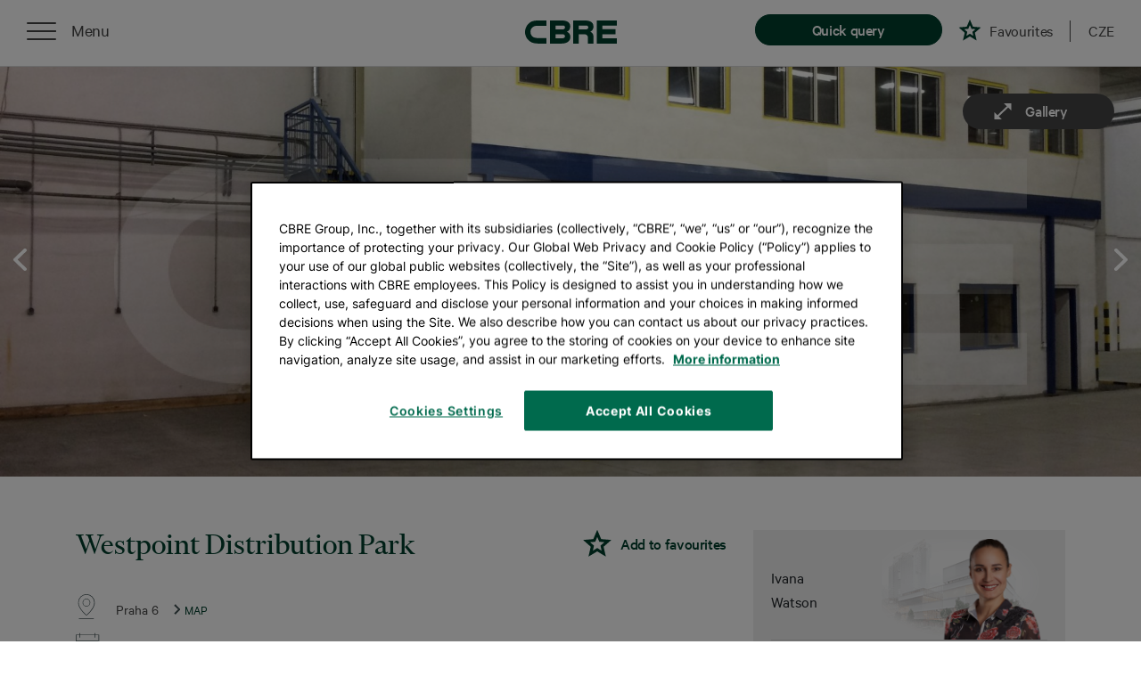

--- FILE ---
content_type: text/html; charset=utf-8
request_url: https://www.cbreproperties.cz/en/industrial/westpoint-distribution-park-cs.html
body_size: 7789
content:
<!DOCTYPE html>
<html lang="en">
	<head>
		<meta charset="utf-8">
		<meta name="viewport" content="width=device-width">
		<title>Leasing of facilities Westpoint Distribution Park | CBRE Properties</title>
		<meta name="description" content="Lease premises close to the city ring road and the airport at Westpoint Distribution Park. The proximity of the railway network enables cargo transport. " />
		<meta name="google-site-verification" content="IWpHLn3jTpuaOf483wAzNe0dmbW3MwgRDfRXJTAhlJE" />
		<link rel="stylesheet" href="/assets/css/all.min.8574a161.css">

		<link rel="alternate" hreflang="cs" href="https://www.cbreproperties.cz/industrial/westpoint-distribution-park-cs.html" />

		<link rel="canonical" href="https://www.cbreproperties.cz/en/industrial/westpoint-distribution-park-cs.html" />

			<script>
				var dataLayer = dataLayer || []; // Google Tag Manager
			</script>

			<!-- Google Tag Manager -->
			<script>(function(w,d,s,l,i){ w[l]=w[l]||[];w[l].push({ 'gtm.start':
			new Date().getTime(),event:'gtm.js'});var f=d.getElementsByTagName(s)[0],
			j=d.createElement(s),dl=l!='dataLayer'?'&l='+l:'';j.async=true;j.src=
			'https://www.googletagmanager.com/gtm.js?id='+i+dl;f.parentNode.insertBefore(j,f);
			})(window,document,'script','dataLayer','GTM-KLBXHZ');</script>
			<!-- End Google Tag Manager -->



	<script>
		dataLayer.push({'pageType':'detail', 'pageCategory1':"industrial"});
	</script>


	</head>
	<body >

		<!-- Google Tag Manager (noscript) -->
		<noscript><iframe src="https://www.googletagmanager.com/ns.html?id=GTM-KLBXHZ"
						  height="0" width="0" style="display:none;visibility:hidden"></iframe></noscript>
		<!-- End Google Tag Manager (noscript) -->

		<div id="snippet--flashes">
		</div>

    <nav class="menu static v2">

        <div class="left">
            <div class="burger">
                <div class="menu-roll">
                    <div class="menu-list">
                        <ul>
                            <li class="first"><a href="/en/#filter">Search properties</a></li>
                            <li><a href="/en/services">Our services</a></li>
                            <li><a href="/en/our-team">Our team</a></li>
                            <li><a href="/en/property-guide/office">Real estate guide</a></li>
                            <li>
										<a href="https://www.cbre.cz/en/about-cbre/blog?k=&cat=16b0210b-f91c-43a0-9113-c74d1eb1757d&sort=Desc&utm_source=cbreproperties&utm_campaign=reference" target="_blank">References</a>
							</li>
                            <li><a href="/en/contact">Contact details</a></li>
                                <li class="last"><a href="https://www.cbreproperties.cz/industrial/westpoint-distribution-park-cs.html" hreflang="cs">Czech</a></li>
                                <li class="last"></li>
                        </ul>
                    </div>
                </div>
                <div class="menu-roll-button" data-type="static" data-text="Close">
                    <div class="nav-icon-3">
                        <span></span>
                        <span></span>
                        <span></span>
                        <span></span>
                    </div>
                </div>
            </div>
        </div>

        <a href="/en/" class="logo"><svg class="logo-cbre"><use xlink:href="#logo-cbre"></use></svg></a>

        <div class="right">
			<a href="#" class="clickable item btn open-cta" data-toggle1="modal11" data-for="cta" data-has-cta="false" data-target1="#ctaForm11" data-text="Quick query"></a>
	<a href="/en/favorites" class="clickable item favorite " data-text="Favourites"></a>
	<span class="favorites-count"><sup></sup></span>


            <a href="#" class="divider item"></a>

				<a href="/industrial/westpoint-distribution-park-cs.html" class="clickable item lang" hreflang="cs">CZE</a>
        </div>

    </nav>



	<!-- Modal -->
	<div class="modal fade" id="ctaForm" tabindex="-1" role="dialog" >
		<div class="modal-dialog modal-lg" role="document">
			<div class="modal-content">

				<div class="modal-body">
					<div class="close" data-dismiss="modal" aria-label="Close"></div>
							<div id="snippet--ctaWrapper">
	<div data="cta-form-container">
		<a name="cta-form"></a>
	<div class="row cta-form-component" data="cta-form">
		<div class="col-lg-4">
			<h2>We will find the perfect spaces for you</h2>
			<p>Please leave your contact details and a short description of your enquiry.  <br> We will get back to you soon.</p>
		</div>
		<div class="col-lg-8">
			<div id="snippet-ctaForm-cta">
				<form action="/en/industrial/westpoint-distribution-park-cs.html" method="post" id="frm-ctaForm-ctaForm" class="cta-form ajax recaptchaForm">
					<h3>Your contact details</h3>
				<input type="text" name="email" placeholder=" e-mail" id="frm-ctaForm-ctaForm-email" data-nette-rules='[{"op":":blank","rules":[{"op":":filled","msg":"Please fill in your e-mail address and phone number"},{"op":":filled","rules":[{"op":":filled","msg":"Please enter a valid e-mail address (containing the &#64; sign)"},{"op":":email","msg":"Please enter a valid e-mail address (containing the &#64; sign)"}],"control":"email"}],"control":"phone"}]'> <input type="tel" name="phone" placeholder=" and phone number" id="frm-ctaForm-ctaForm-phone" data-nette-rules='[{"op":":filled","rules":[{"op":":pattern","msg":"Enter your phone number in the format +420 123 456 789","arg":"((00|\\+)[0-9]{3}) ?([0-9]{3}) ?([0-9]{3}) ?([0-9]{3})"}],"control":"phone"}]'>
					<h3>Please select your search</h3>
					<div class="cta-buttons">
							<input type="radio" name="type" required data-nette-rules='[{"op":":filled","msg":"Select a property type"},{"op":":equal","rules":[],"control":"type","toggle":{"cta-switch-radio":true},"arg":"kancelar"}]' value="kancelar" id="kancelar">
							<label for="kancelar" class="button">Office</label>
							<input type="radio" name="type" required data-nette-rules='[{"op":":filled","msg":"Select a property type"},{"op":":equal","rules":[],"control":"type","toggle":{"cta-switch-radio":true},"arg":"kancelar"}]' value="sklad" id="sklad">
							<label for="sklad" class="button">Industrial</label>
							<input type="radio" name="type" required data-nette-rules='[{"op":":filled","msg":"Select a property type"},{"op":":equal","rules":[],"control":"type","toggle":{"cta-switch-radio":true},"arg":"kancelar"}]' value="obchod" id="obchod">
							<label for="obchod" class="button">Retail</label>
					</div>
					<div id="cta-closable">
						<h3>Enter the size of the property </h3>
						<div class="switch-radio" id="cta-switch-radio">
								<input type="radio" name="unitType" id="frm-ctaForm-ctaForm-unitType-area" value="area" checked>
								<label for="frm-ctaForm-ctaForm-unitType-area"  class="area" >Area in m<sup>2</sup></label>
								<input type="radio" name="unitType" id="frm-ctaForm-ctaForm-unitType-people" value="people">
								<label for="frm-ctaForm-ctaForm-unitType-people" >Number of persons</label>
						</div>
						<div class="unit-box">
							<div class="units"><input type="text" name="unit" maxlength="10" class="unit" data-prettifyInputNumber="true" data-previous-value="true" id="frm-ctaForm-ctaForm-unit" data-nette-rules='[{"op":":filled","rules":[{"op":":maxLength","msg":"The property size field can only contain numbers to a maximum of 9 digits","arg":10}],"control":"unit"}]'><label for="frm-ctaForm-unit">m&sup2;</label></div>
						</div>
						<h3>Specify your requirements</h3>

						<textarea name="requirements" cols="30" rows="5" placeholder="e.g.  location, facilities, price" id="frm-ctaForm-ctaForm-requirements"></textarea>

						<label class="checkbox-container">
							<input type="checkbox" name="agree" id="frm-ctaForm-ctaForm-agree" required data-nette-rules='[{"op":":filled","msg":"You must mark off your consent to the processing of personal data"}]'>
							<span class="checkmark"></span>
							<span class="text"> I confirm <a href="https://www.cbre.cz/cs-cz/o-cbre/ochrana-osobnich-udaju" target="_blank">that I have read and understood the CBRE Privacy Policy</a></span>
						</label>

						<label class="checkbox-container">
							<input type="checkbox" name="agree_marketing" id="frm-ctaForm-ctaForm-agree_marketing">
							<span class="checkmark"></span>
							<span class="text"> <a href="https://www.cbre.cz/cs-cz/o-cbre/ochrana-osobnich-udaju" target="_blank">I want to get information and news from CBRE s.r.o.</a></span>
						</label>

						<label class="terms-container">
							<span class="text">This site is protected by reCAPTCHA and the Google <a href="https://policies.google.com/privacy" target="_blank">Privacy&nbsp;Policy</a> and <a href="https://policies.google.com/terms" target="_blank">Terms of Service</a> apply.</span>
						</label>
					</div>
						<div class="form-group captcha">
                            <div class="g-recaptcha" data-sitekey="6LdrMP0UAAAAAANCRGRQL61V5DdLCakSaZledVKC" id="frm-ctaForm-ctaForm-captcha"></div>
						</div>
					<input type="submit" name="send" class="button" value="Please contact me">
				<input type="hidden" name="fastCta" value=""><input type="hidden" name="_do" value="ctaForm-ctaForm-submit"></form>

			</div>
		</div>
	</div>
	</div>
							</div>

				</div>
			</div>
		</div>
	</div>




		






    <div id="detail">


        <div class="container-fluid m-0 p-0">
            <div class="col-sm-12 m-0 p-0">
                <section class="detail-gallery-slider">
					<div class="gallery">

						<a href="/storage/full-carousel/d8ea8d19-3d6d-a240-ccf4-57221353ac1c.jpeg">
							<img src="/storage/full-carousel/d8ea8d19-3d6d-a240-ccf4-57221353ac1c.jpeg" srcset="/storage/small/d8ea8d19-3d6d-a240-ccf4-57221353ac1c.jpeg 200w,/storage/medium/d8ea8d19-3d6d-a240-ccf4-57221353ac1c.jpeg 500w,/storage/large/d8ea8d19-3d6d-a240-ccf4-57221353ac1c.jpeg 900w,/storage/full-carousel/d8ea8d19-3d6d-a240-ccf4-57221353ac1c.jpeg 1920w" />
							<img src="/storage/medium/d8ea8d19-3d6d-a240-ccf4-57221353ac1c.jpeg" style="display: none" />
						</a>

						<a href="/storage/full-carousel/af773368-c943-48f1-5b72-571c913d795f.jpeg">
							<img src="/storage/full-carousel/af773368-c943-48f1-5b72-571c913d795f.jpeg" srcset="/storage/small/af773368-c943-48f1-5b72-571c913d795f.jpeg 200w,/storage/medium/d8ea8d19-3d6d-a240-ccf4-57221353ac1c.jpeg 500w,/storage/large/af773368-c943-48f1-5b72-571c913d795f.jpeg 900w,/storage/full-carousel/af773368-c943-48f1-5b72-571c913d795f.jpeg 1920w" />
							<img src="/storage/medium/af773368-c943-48f1-5b72-571c913d795f.jpeg" style="display: none" />
						</a>
						<a href="/storage/full-carousel/afadf218-b3cb-483f-fb51-571c913e93c1.jpeg">
							<img src="/storage/full-carousel/afadf218-b3cb-483f-fb51-571c913e93c1.jpeg" srcset="/storage/small/afadf218-b3cb-483f-fb51-571c913e93c1.jpeg 200w,/storage/medium/d8ea8d19-3d6d-a240-ccf4-57221353ac1c.jpeg 500w,/storage/large/afadf218-b3cb-483f-fb51-571c913e93c1.jpeg 900w,/storage/full-carousel/afadf218-b3cb-483f-fb51-571c913e93c1.jpeg 1920w" />
							<img src="/storage/medium/afadf218-b3cb-483f-fb51-571c913e93c1.jpeg" style="display: none" />
						</a>
						<a href="/storage/full-carousel/afe34092-94a3-1d40-d691-571c9121a877.jpeg">
							<img src="/storage/full-carousel/afe34092-94a3-1d40-d691-571c9121a877.jpeg" srcset="/storage/small/afe34092-94a3-1d40-d691-571c9121a877.jpeg 200w,/storage/medium/d8ea8d19-3d6d-a240-ccf4-57221353ac1c.jpeg 500w,/storage/large/afe34092-94a3-1d40-d691-571c9121a877.jpeg 900w,/storage/full-carousel/afe34092-94a3-1d40-d691-571c9121a877.jpeg 1920w" />
							<img src="/storage/medium/afe34092-94a3-1d40-d691-571c9121a877.jpeg" style="display: none" />
						</a>
						<a href="/storage/full-carousel/b0175bbe-f1f6-ea2a-cc96-571c91ecd69a.jpeg">
							<img src="/storage/full-carousel/b0175bbe-f1f6-ea2a-cc96-571c91ecd69a.jpeg" srcset="/storage/small/b0175bbe-f1f6-ea2a-cc96-571c91ecd69a.jpeg 200w,/storage/medium/d8ea8d19-3d6d-a240-ccf4-57221353ac1c.jpeg 500w,/storage/large/b0175bbe-f1f6-ea2a-cc96-571c91ecd69a.jpeg 900w,/storage/full-carousel/b0175bbe-f1f6-ea2a-cc96-571c91ecd69a.jpeg 1920w" />
							<img src="/storage/medium/b0175bbe-f1f6-ea2a-cc96-571c91ecd69a.jpeg" style="display: none" />
						</a>
						<a href="/storage/full-carousel/b04d8b97-1950-367c-ba9e-571c914a4c60.jpeg">
							<img src="/storage/full-carousel/b04d8b97-1950-367c-ba9e-571c914a4c60.jpeg" srcset="/storage/small/b04d8b97-1950-367c-ba9e-571c914a4c60.jpeg 200w,/storage/medium/d8ea8d19-3d6d-a240-ccf4-57221353ac1c.jpeg 500w,/storage/large/b04d8b97-1950-367c-ba9e-571c914a4c60.jpeg 900w,/storage/full-carousel/b04d8b97-1950-367c-ba9e-571c914a4c60.jpeg 1920w" />
							<img src="/storage/medium/b04d8b97-1950-367c-ba9e-571c914a4c60.jpeg" style="display: none" />
						</a>
						<a href="/storage/full-carousel/b0805fdb-ec0d-438c-7b61-571c91af748b.jpeg">
							<img src="/storage/full-carousel/b0805fdb-ec0d-438c-7b61-571c91af748b.jpeg" srcset="/storage/small/b0805fdb-ec0d-438c-7b61-571c91af748b.jpeg 200w,/storage/medium/d8ea8d19-3d6d-a240-ccf4-57221353ac1c.jpeg 500w,/storage/large/b0805fdb-ec0d-438c-7b61-571c91af748b.jpeg 900w,/storage/full-carousel/b0805fdb-ec0d-438c-7b61-571c91af748b.jpeg 1920w" />
							<img src="/storage/medium/b0805fdb-ec0d-438c-7b61-571c91af748b.jpeg" style="display: none" />
						</a>
						<a href="/storage/full-carousel/b0a6750d-ba77-0ff8-0f86-571c916de59c.jpeg">
							<img src="/storage/full-carousel/b0a6750d-ba77-0ff8-0f86-571c916de59c.jpeg" srcset="/storage/small/b0a6750d-ba77-0ff8-0f86-571c916de59c.jpeg 200w,/storage/medium/d8ea8d19-3d6d-a240-ccf4-57221353ac1c.jpeg 500w,/storage/large/b0a6750d-ba77-0ff8-0f86-571c916de59c.jpeg 900w,/storage/full-carousel/b0a6750d-ba77-0ff8-0f86-571c916de59c.jpeg 1920w" />
							<img src="/storage/medium/b0a6750d-ba77-0ff8-0f86-571c916de59c.jpeg" style="display: none" />
						</a>
						<a href="/storage/full-carousel/b0cfd5d0-7630-9146-99e6-571c91fafd9e.jpeg">
							<img src="/storage/full-carousel/b0cfd5d0-7630-9146-99e6-571c91fafd9e.jpeg" srcset="/storage/small/b0cfd5d0-7630-9146-99e6-571c91fafd9e.jpeg 200w,/storage/medium/d8ea8d19-3d6d-a240-ccf4-57221353ac1c.jpeg 500w,/storage/large/b0cfd5d0-7630-9146-99e6-571c91fafd9e.jpeg 900w,/storage/full-carousel/b0cfd5d0-7630-9146-99e6-571c91fafd9e.jpeg 1920w" />
							<img src="/storage/medium/b0cfd5d0-7630-9146-99e6-571c91fafd9e.jpeg" style="display: none" />
						</a>
						<a href="/storage/full-carousel/b0f46cdd-f65a-b4f8-1b02-571c912d3437.jpeg">
							<img src="/storage/full-carousel/b0f46cdd-f65a-b4f8-1b02-571c912d3437.jpeg" srcset="/storage/small/b0f46cdd-f65a-b4f8-1b02-571c912d3437.jpeg 200w,/storage/medium/d8ea8d19-3d6d-a240-ccf4-57221353ac1c.jpeg 500w,/storage/large/b0f46cdd-f65a-b4f8-1b02-571c912d3437.jpeg 900w,/storage/full-carousel/b0f46cdd-f65a-b4f8-1b02-571c912d3437.jpeg 1920w" />
							<img src="/storage/medium/b0f46cdd-f65a-b4f8-1b02-571c912d3437.jpeg" style="display: none" />
						</a>
						<a href="/storage/full-carousel/b1111b6a-ecc8-0b6f-6ab7-571c91605901.jpeg">
							<img src="/storage/full-carousel/b1111b6a-ecc8-0b6f-6ab7-571c91605901.jpeg" srcset="/storage/small/b1111b6a-ecc8-0b6f-6ab7-571c91605901.jpeg 200w,/storage/medium/d8ea8d19-3d6d-a240-ccf4-57221353ac1c.jpeg 500w,/storage/large/b1111b6a-ecc8-0b6f-6ab7-571c91605901.jpeg 900w,/storage/full-carousel/b1111b6a-ecc8-0b6f-6ab7-571c91605901.jpeg 1920w" />
							<img src="/storage/medium/b1111b6a-ecc8-0b6f-6ab7-571c91605901.jpeg" style="display: none" />
						</a>
						<a href="/storage/full-carousel/b12ce65a-94b9-0584-b252-571c914d6bdf.jpeg">
							<img src="/storage/full-carousel/b12ce65a-94b9-0584-b252-571c914d6bdf.jpeg" srcset="/storage/small/b12ce65a-94b9-0584-b252-571c914d6bdf.jpeg 200w,/storage/medium/d8ea8d19-3d6d-a240-ccf4-57221353ac1c.jpeg 500w,/storage/large/b12ce65a-94b9-0584-b252-571c914d6bdf.jpeg 900w,/storage/full-carousel/b12ce65a-94b9-0584-b252-571c914d6bdf.jpeg 1920w" />
							<img src="/storage/medium/b12ce65a-94b9-0584-b252-571c914d6bdf.jpeg" style="display: none" />
						</a>
						<a href="/storage/full-carousel/b149cade-2e87-5d55-ded9-571c91e197d1.jpeg">
							<img src="/storage/full-carousel/b149cade-2e87-5d55-ded9-571c91e197d1.jpeg" srcset="/storage/small/b149cade-2e87-5d55-ded9-571c91e197d1.jpeg 200w,/storage/medium/d8ea8d19-3d6d-a240-ccf4-57221353ac1c.jpeg 500w,/storage/large/b149cade-2e87-5d55-ded9-571c91e197d1.jpeg 900w,/storage/full-carousel/b149cade-2e87-5d55-ded9-571c91e197d1.jpeg 1920w" />
							<img src="/storage/medium/b149cade-2e87-5d55-ded9-571c91e197d1.jpeg" style="display: none" />
						</a>
						<a href="/storage/full-carousel/b1681bea-b0ad-12ce-e29c-571c91a7b173.jpeg">
							<img src="/storage/full-carousel/b1681bea-b0ad-12ce-e29c-571c91a7b173.jpeg" srcset="/storage/small/b1681bea-b0ad-12ce-e29c-571c91a7b173.jpeg 200w,/storage/medium/d8ea8d19-3d6d-a240-ccf4-57221353ac1c.jpeg 500w,/storage/large/b1681bea-b0ad-12ce-e29c-571c91a7b173.jpeg 900w,/storage/full-carousel/b1681bea-b0ad-12ce-e29c-571c91a7b173.jpeg 1920w" />
							<img src="/storage/medium/b1681bea-b0ad-12ce-e29c-571c91a7b173.jpeg" style="display: none" />
						</a>
						<a href="/storage/full-carousel/b1872e59-bc6b-dbd0-964c-571c9193c42b.jpeg">
							<img src="/storage/full-carousel/b1872e59-bc6b-dbd0-964c-571c9193c42b.jpeg" srcset="/storage/small/b1872e59-bc6b-dbd0-964c-571c9193c42b.jpeg 200w,/storage/medium/d8ea8d19-3d6d-a240-ccf4-57221353ac1c.jpeg 500w,/storage/large/b1872e59-bc6b-dbd0-964c-571c9193c42b.jpeg 900w,/storage/full-carousel/b1872e59-bc6b-dbd0-964c-571c9193c42b.jpeg 1920w" />
							<img src="/storage/medium/b1872e59-bc6b-dbd0-964c-571c9193c42b.jpeg" style="display: none" />
						</a>
						<a href="/storage/full-carousel/b1a117b7-4c08-de1a-cf00-571c9108373b.jpeg">
							<img src="/storage/full-carousel/b1a117b7-4c08-de1a-cf00-571c9108373b.jpeg" srcset="/storage/small/b1a117b7-4c08-de1a-cf00-571c9108373b.jpeg 200w,/storage/medium/d8ea8d19-3d6d-a240-ccf4-57221353ac1c.jpeg 500w,/storage/large/b1a117b7-4c08-de1a-cf00-571c9108373b.jpeg 900w,/storage/full-carousel/b1a117b7-4c08-de1a-cf00-571c9108373b.jpeg 1920w" />
							<img src="/storage/medium/b1a117b7-4c08-de1a-cf00-571c9108373b.jpeg" style="display: none" />
						</a>
					</div>


                    <div class="arrows-container">
						<span class="arrow arrow-left" data-direction="left"></span>
						<span class="arrow arrow-right" data-direction="right"></span>
					</div>


                    <div class="open-gallery-btn" data-text="Gallery"></div>
                </section>
            </div>
        </div>

        <div class="container">
            <div class="row">
                <div class="col-lg-8">

                    <section class="row detail-title">

                        <div class="col-sm-12">

                            <h1 >Westpoint Distribution Park</h1>
							<a href="#" class="ajax item-favorite" data-favorite-id="00000000-0000-0000-0000-000000000539" data-text="Add to favourites" data-property-type="industrial"></a>
						</div>
                    </section>

                    <section class="row detail-info">
                        <div class="col-sm-12">
                            <span class="detail-info-item detail-location">
									Praha 6


								<span class="detail-map-link">MAP</span></span>



                            <span class="detail-info-item detail-availability">Occupied</span>
                        </div>
                    </section>

                    <section class="row detail-characteristic">
                        <div class="col-sm-12">
                            <h3>Benefits</h3>



									<p>
										Great access by public transport
									</p>

									<p>
										Possibility of refrigerated warehouses and railway siding
									</p>

									<p>
										Energy intensity G
									</p>



                        </div>
                    </section>

						<section class="row detail-equipment">
                        <div class="col-sm-12">
	                            <h3>Property details</h3>
                        </div>
                        <div class="col-sm-12">



									<div class="equipment"><span class="equipment-img dock"></span><span class="equipment-text">Dock</span></div>


									<div class="equipment"><span class="equipment-img drivein"></span><span class="equipment-text">Drive-in</span></div>

                        </div>
                    </section>



                    <section class="row detail-parcel">
                        <div class="col-sm-12">



							<div class="item-description">
								<h2>Lease of warehouses and production space in Westpoint Distribution Park</h2><p>Westpoint Distribution Park is located on the City Ring Road about 4 km south of Vaclav Havel International Airport. Thanks to the proximity of the railway network, the park offers the possibility of cargo transport. The area's strategic location ensures easy connection to the D5 highway and the D1, D6, and D7 expressways. The advantage is the availability of public transport.</p><h2>High quality and modern A- class premises</h2><p>Office space located above the warehouses is convenient to ensure the administration directly on the site of the stored goods. The building consists of 5 main buildings and a total area of about 60,000 sqm. Modern loading stations enable fast loading and unloading of goods into refrigerated or non-refrigerated warehouses. Ground-floor storage areas thus allow direct loading from trucks thanks to the loading ramps. The entire logistics park has 24/7 security.</p><p>Does Westpoint Distribution Park not meet your requirements? See our offer of similar premises for rent <a data-mce-href="https://www.cbreproperties.cz/en/industrial/search/Praha%20Z%C3%A1pad" href="https://www.cbreproperties.cz/en/industrial/search/Praha%20Z%C3%A1pad" target="_blank" rel="noopener">in Prague and its surroundings.</a></p>
							</div>

                            <div class="parcel-map">

								<div class="google-map-detail" id="google-map" data-map-data="[&#123; &quot;latitude&quot;:&quot;50.0881000&quot;,&quot;longitude&quot;:&quot;14.3205900&quot;,&quot;type&quot;:&quot;industrial&quot;,&quot;name&quot;:&quot;Westpoint Distribution Park&quot;,&quot;address&quot;:&quot;Praha 6&quot; }]"></div>
                            </div>
                        </div>
                    </section>

<hr class="before-related">

<div class="row">

<section class="col-sm-12 detail-characteristic related-item" id="listing">

	<h3 class="text-left related-headline">Related industrial properties</h3>

	<div class="row">



		




			<div class="item-wrapper col-md-12 col-lg-6">
				<div class="item" >

					<div class="item-photo-wrapper">
						<a href="/en/industrial/hipark_vestec--vestec_u_prahy.html">
							<img class="item-img-big lazyload" data-src="/storage/large/3ec95284-e4de-11ed-a109-005056badeff.png" data-srcset="/storage/small/3ec95284-e4de-11ed-a109-005056badeff.png 200w,/storage/medium/3ec95284-e4de-11ed-a109-005056badeff.png 500w,/storage/large/3ec95284-e4de-11ed-a109-005056badeff.png 900w" alt="">
						</a>
					</div>

					<h3 class="related-title">
						<div class="d-table item-block">
							<div class="table-cell">
								<a href="/en/industrial/hipark_vestec--vestec_u_prahy.html">HiPark Vestec</a>
							</div>
							<div class="table-cell">
								<a href="#" class="ajax item-favorite" data-favorite-id="e24114cc-e4db-11ed-9436-005056badeff" data-property-type="industrial"></a>
							</div>
						</div>
					</h3>

					<div class="related-description">
							1 440 m<sup>2</sup>

					</div>
				</div>
			</div>



		




			<div class="item-wrapper col-md-12 col-lg-6">
				<div class="item" >

					<div class="item-photo-wrapper">
						<a href="/en/industrial/sklad-praha-stodulky-cs.html">
							<img class="item-img-big lazyload" data-src="/storage/large/3fab3a97-0476-46b1-4112-571c909efb7f.jpeg" data-srcset="/storage/small/3fab3a97-0476-46b1-4112-571c909efb7f.jpeg 200w,/storage/medium/3fab3a97-0476-46b1-4112-571c909efb7f.jpeg 500w,/storage/large/3fab3a97-0476-46b1-4112-571c909efb7f.jpeg 900w" alt="">
						</a>
					</div>

					<h3 class="related-title">
						<div class="d-table item-block">
							<div class="table-cell">
								<a href="/en/industrial/sklad-praha-stodulky-cs.html">Warehouse Prague - Stodulky</a>
							</div>
							<div class="table-cell">
								<a href="#" class="ajax item-favorite" data-favorite-id="00000000-0000-0000-0000-000000006980" data-property-type="industrial"></a>
							</div>
						</div>
					</h3>

					<div class="related-description">
							580 m<sup>2</sup>

					</div>
				</div>
			</div>



		




			<div class="item-wrapper col-md-12 col-lg-6">
				<div class="item" >

					<div class="item-photo-wrapper">
						<a href="/en/industrial/eva_test_2--ceska_trebova.html">
						</a>
					</div>

					<h3 class="related-title">
						<div class="d-table item-block">
							<div class="table-cell">
								<a href="/en/industrial/eva_test_2--ceska_trebova.html">Eva test 2</a>
							</div>
							<div class="table-cell">
								<a href="#" class="ajax item-favorite" data-favorite-id="280bf2d2-2628-11ee-a975-005056badeff" data-property-type="industrial"></a>
							</div>
						</div>
					</h3>

					<div class="related-description">
							

					</div>
				</div>
			</div>



		




			<div class="item-wrapper col-md-12 col-lg-6">
				<div class="item" >

					<div class="item-photo-wrapper">
						<a href="/en/industrial/logport_prague_west--.html">
							<img class="item-img-big lazyload" data-src="/storage/large/5407812e-1253-11ed-8308-005056bac73a.png" data-srcset="/storage/small/5407812e-1253-11ed-8308-005056bac73a.png 200w,/storage/medium/5407812e-1253-11ed-8308-005056bac73a.png 500w,/storage/large/5407812e-1253-11ed-8308-005056bac73a.png 900w" alt="">
						</a>
					</div>

					<h3 class="related-title">
						<div class="d-table item-block">
							<div class="table-cell">
								<a href="/en/industrial/logport_prague_west--.html">Logport Prague West</a>
							</div>
							<div class="table-cell">
								<a href="#" class="ajax item-favorite" data-favorite-id="8408ef96-1250-11ed-883a-005056bac73a" data-property-type="industrial"></a>
							</div>
						</div>
					</h3>

					<div class="related-description">
							2 437 m<sup>2</sup>

					</div>
				</div>
			</div>
	</div>

</section>
</div>

					<div>
						<section class="row detail-why-contanct-us m-0 mt-5">
							<div class="col-sm-12">
									<h3>Why choose CBRE?</h3>
									<p>
											We offer hundreds more warehouses, production halls and land that are not on the website. <br> <br> We will help you negotiate the best possible conditions. <br> <br> We can also arrange building modifications and an architect or designer for you.
									</p>
										<a href="/en/property-guide/industrial" class="link-guide">Real estate guide</a>
							</div>
						</section>
					</div>
                </div>
                <div class="col-lg-4 position-relative">
                    <section class="detail-side sticky-top">
                        <div class="title" >
                            <div style="background: url(/data/our-team/detail/ivana-watson.png) no-repeat right; background-size: 130px">
								Ivana
								<br>
								Watson
								</div>
                        </div>
                        <a class="link phone" href="tel:00420724381601">+420 724 381 601</a>
                        <a class="link message" href="mailto:ivana.watson@cbre.com?bcc=eva.sindelarova@cbre.com">ivana.watson@cbre.com</a>

                        <p class="text-p">Leave me your contact details and I will get back to you</p>

							<div id="snippet--detailSideFormSnippet">

        <form action="/en/industrial/westpoint-distribution-park-cs.html" method="post" id="frm-detailSideForm-detailSideForm" class="ajax detail-side-form recaptchaForm">

                <input type="text" name="email" placeholder="e-mail" class="cmb-mail" id="frm-detailSideForm-detailSideForm-email" data-nette-rules='[{"op":":blank","rules":[{"op":":filled","msg":"Please fill in your e-mail address and phone number "},{"op":":filled","rules":[{"op":":filled","msg":"Please enter a valid e-mail address (containing the &#64; sign)"},{"op":":email","msg":"Please enter a valid e-mail address (containing the &#64; sign)"},{"op":":maxLength","msg":"E-mail address may contain up to 90 characters ","arg":90}],"control":"email"}],"control":"phone"}]'>
                <input type="tel" name="phone" placeholder="and phone number" class="cmb-phone" id="frm-detailSideForm-detailSideForm-phone" data-nette-rules='[{"op":":filled","rules":[{"op":":pattern","msg":"Enter your phone number in the format +420 123 456 789","arg":"((00|\\+)[0-9]{3}) ?([0-9]{3}) ?([0-9]{3}) ?([0-9]{3})"}],"control":"phone"}]'>
                <div class="col-md-12 cmb-agree-div">
                    <label class="checkbox-container">
                        <input type="checkbox" name="agree" class="cmb-checkbox" id="frm-detailSideForm-detailSideForm-agree" required data-nette-rules='[{"op":":filled","msg":"You must mark off your consent to the processing of personal data"}]'>
                        <span class="checkmark"></span>
						<span class="text"> I confirm <a href="https://www.cbre.cz/cs-cz/o-cbre/ochrana-osobnich-udaju">that I have read and understood the CBRE Privacy Policy</a></span>
                    </label>

					<label class="checkbox-container">
                        <input type="checkbox" name="agree_marketing" id="frm-detailSideForm-detailSideForm-agree_marketing">
						<span class="checkmark"></span>
						<span class="text"> <a href="https://www.cbre.cz/cs-cz/o-cbre/ochrana-osobnich-udaju" target="_blank">I want to get information and news from CBRE s.r.o.</a></span>
					</label>
					<label class="terms-container">
						<span class="text">This site is protected by reCAPTCHA and the Google <a href="https://policies.google.com/privacy" target="_blank">Privacy&nbsp;Policy</a> and <a href="https://policies.google.com/terms" target="_blank">Terms of Service</a> apply.</span>
					</label>
                </div>
				<div class="form-group captcha">
                	<div class="g-recaptcha" data-sitekey="6LdrMP0UAAAAAANCRGRQL61V5DdLCakSaZledVKC" id="frm-detailSideForm-detailSideForm-captcha"></div>
				</div>
                
                <input type="submit" name="send" class="button btn-default" value="Contact me">

        <input type="hidden" name="_do" value="detailSideForm-detailSideForm-submit"></form>


							</div>
                    </section>

                </div>


            </div>





        </div>
    </div>

		<img src="/storage/medium/d8ea8d19-3d6d-a240-ccf4-57221353ac1c.jpeg" style="display: none" />

			<img src="/storage/medium/af773368-c943-48f1-5b72-571c913d795f.jpeg" style="display: none" />
			<img src="/storage/medium/afadf218-b3cb-483f-fb51-571c913e93c1.jpeg" style="display: none" />
			<img src="/storage/medium/afe34092-94a3-1d40-d691-571c9121a877.jpeg" style="display: none" />
			<img src="/storage/medium/b0175bbe-f1f6-ea2a-cc96-571c91ecd69a.jpeg" style="display: none" />
			<img src="/storage/medium/b04d8b97-1950-367c-ba9e-571c914a4c60.jpeg" style="display: none" />
			<img src="/storage/medium/b0805fdb-ec0d-438c-7b61-571c91af748b.jpeg" style="display: none" />
			<img src="/storage/medium/b0a6750d-ba77-0ff8-0f86-571c916de59c.jpeg" style="display: none" />
			<img src="/storage/medium/b0cfd5d0-7630-9146-99e6-571c91fafd9e.jpeg" style="display: none" />
			<img src="/storage/medium/b0f46cdd-f65a-b4f8-1b02-571c912d3437.jpeg" style="display: none" />
			<img src="/storage/medium/b1111b6a-ecc8-0b6f-6ab7-571c91605901.jpeg" style="display: none" />
			<img src="/storage/medium/b12ce65a-94b9-0584-b252-571c914d6bdf.jpeg" style="display: none" />
			<img src="/storage/medium/b149cade-2e87-5d55-ded9-571c91e197d1.jpeg" style="display: none" />
			<img src="/storage/medium/b1681bea-b0ad-12ce-e29c-571c91a7b173.jpeg" style="display: none" />
			<img src="/storage/medium/b1872e59-bc6b-dbd0-964c-571c9193c42b.jpeg" style="display: none" />
			<img src="/storage/medium/b1a117b7-4c08-de1a-cf00-571c9108373b.jpeg" style="display: none" />

    <section class="footer">

		<div class="container-fluid">
            <div class="row up-scroll">
                <span>Back to top</span>
            </div>
            <div class="row upper">
                <div class="center-wrapper">
                    <a href="https://www.linkedin.com/company/cbre-czech-republic" target="_blank" class="social-icon in"></a>
                </div>
            </div>
            <div class="row midder">
                <div class="col-footer col-md-2">
                    <div class="inner">
                        <a href="/en/services"><span>OUR SERVICES</span></a>
                    </div>
                </div>
                <div class="col-footer col-md-2">
                    <div class="inner">
                        <a href="/en/our-team"><span>OUR TEAM</span></a>
                    </div>
                </div>
                <div class="col-footer col-md-2">
                    <div class="inner">
                        <a href="/en/property-guide/office"><span>REAL ESTATE GUIDE</span></a>
                    </div>
                </div>
                <div class="col-footer col-md-2">
                    <div class="inner">
                        <a href="/en/locations/office"><span>LOCATIONS</span></a>
                    </div>
                </div>
                <div class="col-footer col-md-2">
                    <div class="inner">
                        <a href="/en/contact"><span>CONTACT DETAILS</span></a>
                    </div>
                </div>
				<div class="col-footer col-md-2">
					<div class="inner">
						<a href="/en/privacy/en"><span>PRIVACY POLICY</span></a>
					</div>
				</div>
            </div>
            <div class="row lower">
                <a href="tel:+420224814060" class="phone">+420 224 814 060</a>
                <div class="col-md-12">© 2026 CBRE</div>
                <a href="https://www.wunderman.cz" class="logo" target="_blank"><span>Created by</span></a>
            </div>
        </div>

    </section>





			<script src="https://maps.googleapis.com/maps/api/js?key=AIzaSyC-yEkXwOeGOiUPP9cPjmbGFzTdnVAJ9h4&libraries=geometry"></script>
			<script src="https://cdnjs.cloudflare.com/ajax/libs/markerclustererplus/2.1.4/markerclusterer.min.js"></script>

		<script src="/assets/js/all.min.7f0e9aec.js"></script>
		<script src="/assets/js/netteForms.js"></script>
		<script src="/assets/js/recaptcha.invisible.ajax.js"></script>

        <!-- need to have in dependencies -->
            <!-- lightgallery -->
			<script type="text/javascript" src="https://cdnjs.cloudflare.com/ajax/libs/lightgallery/1.6.12/js/lightgallery.min.js"></script>
			<script type="text/javascript" src="https://cdnjs.cloudflare.com/ajax/libs/lg-thumbnail/1.1.0/lg-thumbnail.min.js"></script>
			<script type="text/javascript" src="https://cdnjs.cloudflare.com/ajax/libs/lg-fullscreen/1.1.0/lg-fullscreen.min.js"></script>
        <!-- need to have in dependencies end -->

	<script>
$(document).ready(function () {
	console.log($('#google-map').data('map-data'));

	$('.detail-map-link').click(function () {
			$("html, body").animate({ scrollTop: $('#google-map').offset().top-100 }, 1000);


	});
	if($(window).height()<740){
		$('.sticky-top').removeClass('sticky-top');
	}

	// set timeout
	var tid = setTimeout(galleryAutoPlay, 4000);
	function galleryAutoPlay() {
		$('.arrow-right').click();
		tid = setTimeout(galleryAutoPlay, 4000); // repeat myself
	}
	function abortTimer() { // to be called when you want to stop the timer
		clearTimeout(tid);
	}
	$( ".detail-gallery-slider" ).mouseover(function() {
		abortTimer();
	});
	$( ".detail-gallery-slider" ).mouseleave(function() {
		galleryAutoPlay();
	});
})





	</script>

<svg class="svg-defs"><defs><symbol id="logo-cbre" viewBox="0 0 238 60"><title>logo-cbre</title><path d="M108.2 29c7.5-2.5 8.9-8.9 8.9-14.2 0-8-5.6-14.9-22-14.9H64.5v59.9H95c16.5 0 22.6-8.6 22.6-17.2 0-10.4-9.4-13.6-9.4-13.6zM79 13h20.7c2.3.4 4 2.4 4 4.8 0 2.5-1.8 4.6-4.2 5H79V13zm19.6 32.9H79v-10h20.1c2.5.3 4.4 2.4 4.4 4.9.1 2.8-2.1 5-4.9 5.1zM186.2 0H238v13.1h-37.4v9.6h33.7v13.1h-33.7v10.4H238v13.7h-51.8V0zm-30.1.1h-31.3V60h14.4V35.7H155c4.6.1 8.2 3.9 8.1 8.5v15.7h14.1V40.6c0-9-8.5-11.6-8.5-11.6s8.7-2.6 8.7-13.2C177.3 2.8 166.3.1 156.1.1zm7.8 18.6c-.4 2.3-2.3 4-4.6 4.1h-20.2v-9.6h20.2c2.4 0 4.4 1.8 4.6 4.2v1.3zM55.1 45.5c-.2 0-19.7.4-26.4-.3-10.8-1.1-14.6-9.2-14.6-15.8 0-8.3 5.6-14.4 14.2-15.5 4.1-.5 26.5-.3 26.7-.3h.5V0H29.7c-4.2.2-8.4 1-12.3 2.5C6.8 7.4 0 18.1 0 29.9c0 2 .2 4 .5 6 1.8 9 7.8 16.7 16.1 20.6 2.8 1.3 7.2 2.8 16.1 3.3l4.8.1h18.2V45.5h-.6z" fill-rule="evenodd" clip-rule="evenodd" fill="#003f2d"/></symbol></defs></svg>
	</body>
</html>


--- FILE ---
content_type: text/html; charset=utf-8
request_url: https://www.google.com/recaptcha/api2/anchor?ar=1&k=6LdrMP0UAAAAAANCRGRQL61V5DdLCakSaZledVKC&co=aHR0cHM6Ly93d3cuY2JyZXByb3BlcnRpZXMuY3o6NDQz&hl=en&v=N67nZn4AqZkNcbeMu4prBgzg&size=invisible&badge=inline&anchor-ms=20000&execute-ms=30000&cb=50lm2tp1upv
body_size: 50470
content:
<!DOCTYPE HTML><html dir="ltr" lang="en"><head><meta http-equiv="Content-Type" content="text/html; charset=UTF-8">
<meta http-equiv="X-UA-Compatible" content="IE=edge">
<title>reCAPTCHA</title>
<style type="text/css">
/* cyrillic-ext */
@font-face {
  font-family: 'Roboto';
  font-style: normal;
  font-weight: 400;
  font-stretch: 100%;
  src: url(//fonts.gstatic.com/s/roboto/v48/KFO7CnqEu92Fr1ME7kSn66aGLdTylUAMa3GUBHMdazTgWw.woff2) format('woff2');
  unicode-range: U+0460-052F, U+1C80-1C8A, U+20B4, U+2DE0-2DFF, U+A640-A69F, U+FE2E-FE2F;
}
/* cyrillic */
@font-face {
  font-family: 'Roboto';
  font-style: normal;
  font-weight: 400;
  font-stretch: 100%;
  src: url(//fonts.gstatic.com/s/roboto/v48/KFO7CnqEu92Fr1ME7kSn66aGLdTylUAMa3iUBHMdazTgWw.woff2) format('woff2');
  unicode-range: U+0301, U+0400-045F, U+0490-0491, U+04B0-04B1, U+2116;
}
/* greek-ext */
@font-face {
  font-family: 'Roboto';
  font-style: normal;
  font-weight: 400;
  font-stretch: 100%;
  src: url(//fonts.gstatic.com/s/roboto/v48/KFO7CnqEu92Fr1ME7kSn66aGLdTylUAMa3CUBHMdazTgWw.woff2) format('woff2');
  unicode-range: U+1F00-1FFF;
}
/* greek */
@font-face {
  font-family: 'Roboto';
  font-style: normal;
  font-weight: 400;
  font-stretch: 100%;
  src: url(//fonts.gstatic.com/s/roboto/v48/KFO7CnqEu92Fr1ME7kSn66aGLdTylUAMa3-UBHMdazTgWw.woff2) format('woff2');
  unicode-range: U+0370-0377, U+037A-037F, U+0384-038A, U+038C, U+038E-03A1, U+03A3-03FF;
}
/* math */
@font-face {
  font-family: 'Roboto';
  font-style: normal;
  font-weight: 400;
  font-stretch: 100%;
  src: url(//fonts.gstatic.com/s/roboto/v48/KFO7CnqEu92Fr1ME7kSn66aGLdTylUAMawCUBHMdazTgWw.woff2) format('woff2');
  unicode-range: U+0302-0303, U+0305, U+0307-0308, U+0310, U+0312, U+0315, U+031A, U+0326-0327, U+032C, U+032F-0330, U+0332-0333, U+0338, U+033A, U+0346, U+034D, U+0391-03A1, U+03A3-03A9, U+03B1-03C9, U+03D1, U+03D5-03D6, U+03F0-03F1, U+03F4-03F5, U+2016-2017, U+2034-2038, U+203C, U+2040, U+2043, U+2047, U+2050, U+2057, U+205F, U+2070-2071, U+2074-208E, U+2090-209C, U+20D0-20DC, U+20E1, U+20E5-20EF, U+2100-2112, U+2114-2115, U+2117-2121, U+2123-214F, U+2190, U+2192, U+2194-21AE, U+21B0-21E5, U+21F1-21F2, U+21F4-2211, U+2213-2214, U+2216-22FF, U+2308-230B, U+2310, U+2319, U+231C-2321, U+2336-237A, U+237C, U+2395, U+239B-23B7, U+23D0, U+23DC-23E1, U+2474-2475, U+25AF, U+25B3, U+25B7, U+25BD, U+25C1, U+25CA, U+25CC, U+25FB, U+266D-266F, U+27C0-27FF, U+2900-2AFF, U+2B0E-2B11, U+2B30-2B4C, U+2BFE, U+3030, U+FF5B, U+FF5D, U+1D400-1D7FF, U+1EE00-1EEFF;
}
/* symbols */
@font-face {
  font-family: 'Roboto';
  font-style: normal;
  font-weight: 400;
  font-stretch: 100%;
  src: url(//fonts.gstatic.com/s/roboto/v48/KFO7CnqEu92Fr1ME7kSn66aGLdTylUAMaxKUBHMdazTgWw.woff2) format('woff2');
  unicode-range: U+0001-000C, U+000E-001F, U+007F-009F, U+20DD-20E0, U+20E2-20E4, U+2150-218F, U+2190, U+2192, U+2194-2199, U+21AF, U+21E6-21F0, U+21F3, U+2218-2219, U+2299, U+22C4-22C6, U+2300-243F, U+2440-244A, U+2460-24FF, U+25A0-27BF, U+2800-28FF, U+2921-2922, U+2981, U+29BF, U+29EB, U+2B00-2BFF, U+4DC0-4DFF, U+FFF9-FFFB, U+10140-1018E, U+10190-1019C, U+101A0, U+101D0-101FD, U+102E0-102FB, U+10E60-10E7E, U+1D2C0-1D2D3, U+1D2E0-1D37F, U+1F000-1F0FF, U+1F100-1F1AD, U+1F1E6-1F1FF, U+1F30D-1F30F, U+1F315, U+1F31C, U+1F31E, U+1F320-1F32C, U+1F336, U+1F378, U+1F37D, U+1F382, U+1F393-1F39F, U+1F3A7-1F3A8, U+1F3AC-1F3AF, U+1F3C2, U+1F3C4-1F3C6, U+1F3CA-1F3CE, U+1F3D4-1F3E0, U+1F3ED, U+1F3F1-1F3F3, U+1F3F5-1F3F7, U+1F408, U+1F415, U+1F41F, U+1F426, U+1F43F, U+1F441-1F442, U+1F444, U+1F446-1F449, U+1F44C-1F44E, U+1F453, U+1F46A, U+1F47D, U+1F4A3, U+1F4B0, U+1F4B3, U+1F4B9, U+1F4BB, U+1F4BF, U+1F4C8-1F4CB, U+1F4D6, U+1F4DA, U+1F4DF, U+1F4E3-1F4E6, U+1F4EA-1F4ED, U+1F4F7, U+1F4F9-1F4FB, U+1F4FD-1F4FE, U+1F503, U+1F507-1F50B, U+1F50D, U+1F512-1F513, U+1F53E-1F54A, U+1F54F-1F5FA, U+1F610, U+1F650-1F67F, U+1F687, U+1F68D, U+1F691, U+1F694, U+1F698, U+1F6AD, U+1F6B2, U+1F6B9-1F6BA, U+1F6BC, U+1F6C6-1F6CF, U+1F6D3-1F6D7, U+1F6E0-1F6EA, U+1F6F0-1F6F3, U+1F6F7-1F6FC, U+1F700-1F7FF, U+1F800-1F80B, U+1F810-1F847, U+1F850-1F859, U+1F860-1F887, U+1F890-1F8AD, U+1F8B0-1F8BB, U+1F8C0-1F8C1, U+1F900-1F90B, U+1F93B, U+1F946, U+1F984, U+1F996, U+1F9E9, U+1FA00-1FA6F, U+1FA70-1FA7C, U+1FA80-1FA89, U+1FA8F-1FAC6, U+1FACE-1FADC, U+1FADF-1FAE9, U+1FAF0-1FAF8, U+1FB00-1FBFF;
}
/* vietnamese */
@font-face {
  font-family: 'Roboto';
  font-style: normal;
  font-weight: 400;
  font-stretch: 100%;
  src: url(//fonts.gstatic.com/s/roboto/v48/KFO7CnqEu92Fr1ME7kSn66aGLdTylUAMa3OUBHMdazTgWw.woff2) format('woff2');
  unicode-range: U+0102-0103, U+0110-0111, U+0128-0129, U+0168-0169, U+01A0-01A1, U+01AF-01B0, U+0300-0301, U+0303-0304, U+0308-0309, U+0323, U+0329, U+1EA0-1EF9, U+20AB;
}
/* latin-ext */
@font-face {
  font-family: 'Roboto';
  font-style: normal;
  font-weight: 400;
  font-stretch: 100%;
  src: url(//fonts.gstatic.com/s/roboto/v48/KFO7CnqEu92Fr1ME7kSn66aGLdTylUAMa3KUBHMdazTgWw.woff2) format('woff2');
  unicode-range: U+0100-02BA, U+02BD-02C5, U+02C7-02CC, U+02CE-02D7, U+02DD-02FF, U+0304, U+0308, U+0329, U+1D00-1DBF, U+1E00-1E9F, U+1EF2-1EFF, U+2020, U+20A0-20AB, U+20AD-20C0, U+2113, U+2C60-2C7F, U+A720-A7FF;
}
/* latin */
@font-face {
  font-family: 'Roboto';
  font-style: normal;
  font-weight: 400;
  font-stretch: 100%;
  src: url(//fonts.gstatic.com/s/roboto/v48/KFO7CnqEu92Fr1ME7kSn66aGLdTylUAMa3yUBHMdazQ.woff2) format('woff2');
  unicode-range: U+0000-00FF, U+0131, U+0152-0153, U+02BB-02BC, U+02C6, U+02DA, U+02DC, U+0304, U+0308, U+0329, U+2000-206F, U+20AC, U+2122, U+2191, U+2193, U+2212, U+2215, U+FEFF, U+FFFD;
}
/* cyrillic-ext */
@font-face {
  font-family: 'Roboto';
  font-style: normal;
  font-weight: 500;
  font-stretch: 100%;
  src: url(//fonts.gstatic.com/s/roboto/v48/KFO7CnqEu92Fr1ME7kSn66aGLdTylUAMa3GUBHMdazTgWw.woff2) format('woff2');
  unicode-range: U+0460-052F, U+1C80-1C8A, U+20B4, U+2DE0-2DFF, U+A640-A69F, U+FE2E-FE2F;
}
/* cyrillic */
@font-face {
  font-family: 'Roboto';
  font-style: normal;
  font-weight: 500;
  font-stretch: 100%;
  src: url(//fonts.gstatic.com/s/roboto/v48/KFO7CnqEu92Fr1ME7kSn66aGLdTylUAMa3iUBHMdazTgWw.woff2) format('woff2');
  unicode-range: U+0301, U+0400-045F, U+0490-0491, U+04B0-04B1, U+2116;
}
/* greek-ext */
@font-face {
  font-family: 'Roboto';
  font-style: normal;
  font-weight: 500;
  font-stretch: 100%;
  src: url(//fonts.gstatic.com/s/roboto/v48/KFO7CnqEu92Fr1ME7kSn66aGLdTylUAMa3CUBHMdazTgWw.woff2) format('woff2');
  unicode-range: U+1F00-1FFF;
}
/* greek */
@font-face {
  font-family: 'Roboto';
  font-style: normal;
  font-weight: 500;
  font-stretch: 100%;
  src: url(//fonts.gstatic.com/s/roboto/v48/KFO7CnqEu92Fr1ME7kSn66aGLdTylUAMa3-UBHMdazTgWw.woff2) format('woff2');
  unicode-range: U+0370-0377, U+037A-037F, U+0384-038A, U+038C, U+038E-03A1, U+03A3-03FF;
}
/* math */
@font-face {
  font-family: 'Roboto';
  font-style: normal;
  font-weight: 500;
  font-stretch: 100%;
  src: url(//fonts.gstatic.com/s/roboto/v48/KFO7CnqEu92Fr1ME7kSn66aGLdTylUAMawCUBHMdazTgWw.woff2) format('woff2');
  unicode-range: U+0302-0303, U+0305, U+0307-0308, U+0310, U+0312, U+0315, U+031A, U+0326-0327, U+032C, U+032F-0330, U+0332-0333, U+0338, U+033A, U+0346, U+034D, U+0391-03A1, U+03A3-03A9, U+03B1-03C9, U+03D1, U+03D5-03D6, U+03F0-03F1, U+03F4-03F5, U+2016-2017, U+2034-2038, U+203C, U+2040, U+2043, U+2047, U+2050, U+2057, U+205F, U+2070-2071, U+2074-208E, U+2090-209C, U+20D0-20DC, U+20E1, U+20E5-20EF, U+2100-2112, U+2114-2115, U+2117-2121, U+2123-214F, U+2190, U+2192, U+2194-21AE, U+21B0-21E5, U+21F1-21F2, U+21F4-2211, U+2213-2214, U+2216-22FF, U+2308-230B, U+2310, U+2319, U+231C-2321, U+2336-237A, U+237C, U+2395, U+239B-23B7, U+23D0, U+23DC-23E1, U+2474-2475, U+25AF, U+25B3, U+25B7, U+25BD, U+25C1, U+25CA, U+25CC, U+25FB, U+266D-266F, U+27C0-27FF, U+2900-2AFF, U+2B0E-2B11, U+2B30-2B4C, U+2BFE, U+3030, U+FF5B, U+FF5D, U+1D400-1D7FF, U+1EE00-1EEFF;
}
/* symbols */
@font-face {
  font-family: 'Roboto';
  font-style: normal;
  font-weight: 500;
  font-stretch: 100%;
  src: url(//fonts.gstatic.com/s/roboto/v48/KFO7CnqEu92Fr1ME7kSn66aGLdTylUAMaxKUBHMdazTgWw.woff2) format('woff2');
  unicode-range: U+0001-000C, U+000E-001F, U+007F-009F, U+20DD-20E0, U+20E2-20E4, U+2150-218F, U+2190, U+2192, U+2194-2199, U+21AF, U+21E6-21F0, U+21F3, U+2218-2219, U+2299, U+22C4-22C6, U+2300-243F, U+2440-244A, U+2460-24FF, U+25A0-27BF, U+2800-28FF, U+2921-2922, U+2981, U+29BF, U+29EB, U+2B00-2BFF, U+4DC0-4DFF, U+FFF9-FFFB, U+10140-1018E, U+10190-1019C, U+101A0, U+101D0-101FD, U+102E0-102FB, U+10E60-10E7E, U+1D2C0-1D2D3, U+1D2E0-1D37F, U+1F000-1F0FF, U+1F100-1F1AD, U+1F1E6-1F1FF, U+1F30D-1F30F, U+1F315, U+1F31C, U+1F31E, U+1F320-1F32C, U+1F336, U+1F378, U+1F37D, U+1F382, U+1F393-1F39F, U+1F3A7-1F3A8, U+1F3AC-1F3AF, U+1F3C2, U+1F3C4-1F3C6, U+1F3CA-1F3CE, U+1F3D4-1F3E0, U+1F3ED, U+1F3F1-1F3F3, U+1F3F5-1F3F7, U+1F408, U+1F415, U+1F41F, U+1F426, U+1F43F, U+1F441-1F442, U+1F444, U+1F446-1F449, U+1F44C-1F44E, U+1F453, U+1F46A, U+1F47D, U+1F4A3, U+1F4B0, U+1F4B3, U+1F4B9, U+1F4BB, U+1F4BF, U+1F4C8-1F4CB, U+1F4D6, U+1F4DA, U+1F4DF, U+1F4E3-1F4E6, U+1F4EA-1F4ED, U+1F4F7, U+1F4F9-1F4FB, U+1F4FD-1F4FE, U+1F503, U+1F507-1F50B, U+1F50D, U+1F512-1F513, U+1F53E-1F54A, U+1F54F-1F5FA, U+1F610, U+1F650-1F67F, U+1F687, U+1F68D, U+1F691, U+1F694, U+1F698, U+1F6AD, U+1F6B2, U+1F6B9-1F6BA, U+1F6BC, U+1F6C6-1F6CF, U+1F6D3-1F6D7, U+1F6E0-1F6EA, U+1F6F0-1F6F3, U+1F6F7-1F6FC, U+1F700-1F7FF, U+1F800-1F80B, U+1F810-1F847, U+1F850-1F859, U+1F860-1F887, U+1F890-1F8AD, U+1F8B0-1F8BB, U+1F8C0-1F8C1, U+1F900-1F90B, U+1F93B, U+1F946, U+1F984, U+1F996, U+1F9E9, U+1FA00-1FA6F, U+1FA70-1FA7C, U+1FA80-1FA89, U+1FA8F-1FAC6, U+1FACE-1FADC, U+1FADF-1FAE9, U+1FAF0-1FAF8, U+1FB00-1FBFF;
}
/* vietnamese */
@font-face {
  font-family: 'Roboto';
  font-style: normal;
  font-weight: 500;
  font-stretch: 100%;
  src: url(//fonts.gstatic.com/s/roboto/v48/KFO7CnqEu92Fr1ME7kSn66aGLdTylUAMa3OUBHMdazTgWw.woff2) format('woff2');
  unicode-range: U+0102-0103, U+0110-0111, U+0128-0129, U+0168-0169, U+01A0-01A1, U+01AF-01B0, U+0300-0301, U+0303-0304, U+0308-0309, U+0323, U+0329, U+1EA0-1EF9, U+20AB;
}
/* latin-ext */
@font-face {
  font-family: 'Roboto';
  font-style: normal;
  font-weight: 500;
  font-stretch: 100%;
  src: url(//fonts.gstatic.com/s/roboto/v48/KFO7CnqEu92Fr1ME7kSn66aGLdTylUAMa3KUBHMdazTgWw.woff2) format('woff2');
  unicode-range: U+0100-02BA, U+02BD-02C5, U+02C7-02CC, U+02CE-02D7, U+02DD-02FF, U+0304, U+0308, U+0329, U+1D00-1DBF, U+1E00-1E9F, U+1EF2-1EFF, U+2020, U+20A0-20AB, U+20AD-20C0, U+2113, U+2C60-2C7F, U+A720-A7FF;
}
/* latin */
@font-face {
  font-family: 'Roboto';
  font-style: normal;
  font-weight: 500;
  font-stretch: 100%;
  src: url(//fonts.gstatic.com/s/roboto/v48/KFO7CnqEu92Fr1ME7kSn66aGLdTylUAMa3yUBHMdazQ.woff2) format('woff2');
  unicode-range: U+0000-00FF, U+0131, U+0152-0153, U+02BB-02BC, U+02C6, U+02DA, U+02DC, U+0304, U+0308, U+0329, U+2000-206F, U+20AC, U+2122, U+2191, U+2193, U+2212, U+2215, U+FEFF, U+FFFD;
}
/* cyrillic-ext */
@font-face {
  font-family: 'Roboto';
  font-style: normal;
  font-weight: 900;
  font-stretch: 100%;
  src: url(//fonts.gstatic.com/s/roboto/v48/KFO7CnqEu92Fr1ME7kSn66aGLdTylUAMa3GUBHMdazTgWw.woff2) format('woff2');
  unicode-range: U+0460-052F, U+1C80-1C8A, U+20B4, U+2DE0-2DFF, U+A640-A69F, U+FE2E-FE2F;
}
/* cyrillic */
@font-face {
  font-family: 'Roboto';
  font-style: normal;
  font-weight: 900;
  font-stretch: 100%;
  src: url(//fonts.gstatic.com/s/roboto/v48/KFO7CnqEu92Fr1ME7kSn66aGLdTylUAMa3iUBHMdazTgWw.woff2) format('woff2');
  unicode-range: U+0301, U+0400-045F, U+0490-0491, U+04B0-04B1, U+2116;
}
/* greek-ext */
@font-face {
  font-family: 'Roboto';
  font-style: normal;
  font-weight: 900;
  font-stretch: 100%;
  src: url(//fonts.gstatic.com/s/roboto/v48/KFO7CnqEu92Fr1ME7kSn66aGLdTylUAMa3CUBHMdazTgWw.woff2) format('woff2');
  unicode-range: U+1F00-1FFF;
}
/* greek */
@font-face {
  font-family: 'Roboto';
  font-style: normal;
  font-weight: 900;
  font-stretch: 100%;
  src: url(//fonts.gstatic.com/s/roboto/v48/KFO7CnqEu92Fr1ME7kSn66aGLdTylUAMa3-UBHMdazTgWw.woff2) format('woff2');
  unicode-range: U+0370-0377, U+037A-037F, U+0384-038A, U+038C, U+038E-03A1, U+03A3-03FF;
}
/* math */
@font-face {
  font-family: 'Roboto';
  font-style: normal;
  font-weight: 900;
  font-stretch: 100%;
  src: url(//fonts.gstatic.com/s/roboto/v48/KFO7CnqEu92Fr1ME7kSn66aGLdTylUAMawCUBHMdazTgWw.woff2) format('woff2');
  unicode-range: U+0302-0303, U+0305, U+0307-0308, U+0310, U+0312, U+0315, U+031A, U+0326-0327, U+032C, U+032F-0330, U+0332-0333, U+0338, U+033A, U+0346, U+034D, U+0391-03A1, U+03A3-03A9, U+03B1-03C9, U+03D1, U+03D5-03D6, U+03F0-03F1, U+03F4-03F5, U+2016-2017, U+2034-2038, U+203C, U+2040, U+2043, U+2047, U+2050, U+2057, U+205F, U+2070-2071, U+2074-208E, U+2090-209C, U+20D0-20DC, U+20E1, U+20E5-20EF, U+2100-2112, U+2114-2115, U+2117-2121, U+2123-214F, U+2190, U+2192, U+2194-21AE, U+21B0-21E5, U+21F1-21F2, U+21F4-2211, U+2213-2214, U+2216-22FF, U+2308-230B, U+2310, U+2319, U+231C-2321, U+2336-237A, U+237C, U+2395, U+239B-23B7, U+23D0, U+23DC-23E1, U+2474-2475, U+25AF, U+25B3, U+25B7, U+25BD, U+25C1, U+25CA, U+25CC, U+25FB, U+266D-266F, U+27C0-27FF, U+2900-2AFF, U+2B0E-2B11, U+2B30-2B4C, U+2BFE, U+3030, U+FF5B, U+FF5D, U+1D400-1D7FF, U+1EE00-1EEFF;
}
/* symbols */
@font-face {
  font-family: 'Roboto';
  font-style: normal;
  font-weight: 900;
  font-stretch: 100%;
  src: url(//fonts.gstatic.com/s/roboto/v48/KFO7CnqEu92Fr1ME7kSn66aGLdTylUAMaxKUBHMdazTgWw.woff2) format('woff2');
  unicode-range: U+0001-000C, U+000E-001F, U+007F-009F, U+20DD-20E0, U+20E2-20E4, U+2150-218F, U+2190, U+2192, U+2194-2199, U+21AF, U+21E6-21F0, U+21F3, U+2218-2219, U+2299, U+22C4-22C6, U+2300-243F, U+2440-244A, U+2460-24FF, U+25A0-27BF, U+2800-28FF, U+2921-2922, U+2981, U+29BF, U+29EB, U+2B00-2BFF, U+4DC0-4DFF, U+FFF9-FFFB, U+10140-1018E, U+10190-1019C, U+101A0, U+101D0-101FD, U+102E0-102FB, U+10E60-10E7E, U+1D2C0-1D2D3, U+1D2E0-1D37F, U+1F000-1F0FF, U+1F100-1F1AD, U+1F1E6-1F1FF, U+1F30D-1F30F, U+1F315, U+1F31C, U+1F31E, U+1F320-1F32C, U+1F336, U+1F378, U+1F37D, U+1F382, U+1F393-1F39F, U+1F3A7-1F3A8, U+1F3AC-1F3AF, U+1F3C2, U+1F3C4-1F3C6, U+1F3CA-1F3CE, U+1F3D4-1F3E0, U+1F3ED, U+1F3F1-1F3F3, U+1F3F5-1F3F7, U+1F408, U+1F415, U+1F41F, U+1F426, U+1F43F, U+1F441-1F442, U+1F444, U+1F446-1F449, U+1F44C-1F44E, U+1F453, U+1F46A, U+1F47D, U+1F4A3, U+1F4B0, U+1F4B3, U+1F4B9, U+1F4BB, U+1F4BF, U+1F4C8-1F4CB, U+1F4D6, U+1F4DA, U+1F4DF, U+1F4E3-1F4E6, U+1F4EA-1F4ED, U+1F4F7, U+1F4F9-1F4FB, U+1F4FD-1F4FE, U+1F503, U+1F507-1F50B, U+1F50D, U+1F512-1F513, U+1F53E-1F54A, U+1F54F-1F5FA, U+1F610, U+1F650-1F67F, U+1F687, U+1F68D, U+1F691, U+1F694, U+1F698, U+1F6AD, U+1F6B2, U+1F6B9-1F6BA, U+1F6BC, U+1F6C6-1F6CF, U+1F6D3-1F6D7, U+1F6E0-1F6EA, U+1F6F0-1F6F3, U+1F6F7-1F6FC, U+1F700-1F7FF, U+1F800-1F80B, U+1F810-1F847, U+1F850-1F859, U+1F860-1F887, U+1F890-1F8AD, U+1F8B0-1F8BB, U+1F8C0-1F8C1, U+1F900-1F90B, U+1F93B, U+1F946, U+1F984, U+1F996, U+1F9E9, U+1FA00-1FA6F, U+1FA70-1FA7C, U+1FA80-1FA89, U+1FA8F-1FAC6, U+1FACE-1FADC, U+1FADF-1FAE9, U+1FAF0-1FAF8, U+1FB00-1FBFF;
}
/* vietnamese */
@font-face {
  font-family: 'Roboto';
  font-style: normal;
  font-weight: 900;
  font-stretch: 100%;
  src: url(//fonts.gstatic.com/s/roboto/v48/KFO7CnqEu92Fr1ME7kSn66aGLdTylUAMa3OUBHMdazTgWw.woff2) format('woff2');
  unicode-range: U+0102-0103, U+0110-0111, U+0128-0129, U+0168-0169, U+01A0-01A1, U+01AF-01B0, U+0300-0301, U+0303-0304, U+0308-0309, U+0323, U+0329, U+1EA0-1EF9, U+20AB;
}
/* latin-ext */
@font-face {
  font-family: 'Roboto';
  font-style: normal;
  font-weight: 900;
  font-stretch: 100%;
  src: url(//fonts.gstatic.com/s/roboto/v48/KFO7CnqEu92Fr1ME7kSn66aGLdTylUAMa3KUBHMdazTgWw.woff2) format('woff2');
  unicode-range: U+0100-02BA, U+02BD-02C5, U+02C7-02CC, U+02CE-02D7, U+02DD-02FF, U+0304, U+0308, U+0329, U+1D00-1DBF, U+1E00-1E9F, U+1EF2-1EFF, U+2020, U+20A0-20AB, U+20AD-20C0, U+2113, U+2C60-2C7F, U+A720-A7FF;
}
/* latin */
@font-face {
  font-family: 'Roboto';
  font-style: normal;
  font-weight: 900;
  font-stretch: 100%;
  src: url(//fonts.gstatic.com/s/roboto/v48/KFO7CnqEu92Fr1ME7kSn66aGLdTylUAMa3yUBHMdazQ.woff2) format('woff2');
  unicode-range: U+0000-00FF, U+0131, U+0152-0153, U+02BB-02BC, U+02C6, U+02DA, U+02DC, U+0304, U+0308, U+0329, U+2000-206F, U+20AC, U+2122, U+2191, U+2193, U+2212, U+2215, U+FEFF, U+FFFD;
}

</style>
<link rel="stylesheet" type="text/css" href="https://www.gstatic.com/recaptcha/releases/N67nZn4AqZkNcbeMu4prBgzg/styles__ltr.css">
<script nonce="7uzH8yd861tGK-lkaCZ8_Q" type="text/javascript">window['__recaptcha_api'] = 'https://www.google.com/recaptcha/api2/';</script>
<script type="text/javascript" src="https://www.gstatic.com/recaptcha/releases/N67nZn4AqZkNcbeMu4prBgzg/recaptcha__en.js" nonce="7uzH8yd861tGK-lkaCZ8_Q">
      
    </script></head>
<body><div id="rc-anchor-alert" class="rc-anchor-alert"></div>
<input type="hidden" id="recaptcha-token" value="[base64]">
<script type="text/javascript" nonce="7uzH8yd861tGK-lkaCZ8_Q">
      recaptcha.anchor.Main.init("[\x22ainput\x22,[\x22bgdata\x22,\x22\x22,\[base64]/[base64]/[base64]/bmV3IHJbeF0oY1swXSk6RT09Mj9uZXcgclt4XShjWzBdLGNbMV0pOkU9PTM/bmV3IHJbeF0oY1swXSxjWzFdLGNbMl0pOkU9PTQ/[base64]/[base64]/[base64]/[base64]/[base64]/[base64]/[base64]/[base64]\x22,\[base64]\\u003d\x22,\x22w7g0DsK1wqnDuj5KI31VD8O7wq01wo0UwqfCgMOdw4YQVMOVYcO2BSHDoMOaw4JzbcKvNghXdMODJiTDgzofw4IEJ8O/LsOGwo5aWh0NVMKpLBDDnixqQyDCr2HCrTZUWMO9w7XCgsKtaCxSwoknwrVyw5VLTjA9wrM+wrDCrjzDjsKNB1Q4HsOMJDYLwp4/c3QhECgTQRsLKMKpV8OGTcOEGgnCsArDsHtnwoAQWhY6wq/[base64]/DncOoTsKzaAXDnEvCtDsnwo/CosOHeCHCisOAasKiwoA2w6DDiCEIwrlcKH0EwqvDjnzCu8O6EcOGw4HDkcO1wofCpBLDvcKAWMO6woApwqXDgcK3w4jClMKMfcK8U0NjUcK5CBLDthjDgcK1LcOewpzDvsO8NT0fwp/DmsOpwpAew7fChBnDi8O7w6/DmsOUw5TCocOgw546Fx9ZMj/[base64]/CisKVPMKZGMKpVMOPQcOfSsKrFEgRJcKPwpwpw6nCjcKiw7BXLizCqMOKw4vClSFKGCoYwpbCk0ATw6HDu1XDmsKywqkneBvCtcKbHR7DqMO6T1HCgzrCi0NjQ8Krw5HDtsKLwptNIcKCS8Khwp0Gw6LCnmtnRcORX8OSWB8/w57Dg2pEwrQfFsKQe8OwB0HDjEwxHcOswoXCrDrCgsOLXcOaV0spDXQOw7NVDBTDtms9w6LDl2zCkUdIGxfDkhDDisOgw7wtw5XDkMKSNcOGYxhaUcOiwpQ0O37Dr8KtN8K/wqXChAFwC8OYw7wUY8Kvw7UrZD99wr1bw6LDoG9vTMOkw4/DmsOlJsKfw6V+wohhwrFgw7BMEz0GwrjCkMOvWxPCgwgKW8OZCsO/OsKmw6oBLAzDncOFw6bCmsK+w6jCtALCrDvDvCvDpGHCmDLCmcOdwq7DhXrClllXdcKbwpPCrwbCo0rDgVgxw5IVwqHDqMKkw7XDszYIV8Oyw77DlcKdZ8Obwo/[base64]/DmUEWB0dxPcO+w5LCnjvCmQMEwobDnDMxa3EIIsOhMV/CgMKuwq/Dg8KgeFHCpgZOPcK/wroORFrCu8KcwrAIYmkPfMOrw4zDtQDDkMOZwpQgQB3Ctmp3wrZgwrRgJMODAinDmmTDrsOpwpIxw6tWGg/DrMOwXVPDlMO4w5bCucKMQClDI8KAwp7DuDApZRYuwpEkKkXDvVzCnAxcS8K1w5U5w5vDulvDp3TCmCPDm2jClCfDtMKlE8OPbiQEwpMeBTI6w5Qvw5FSF8KhFFIMMmZmNHE2w63Cm3LDtVnDg8OEw7F8wq46w6LCmcOaw49yF8O+w57DpcKXGH/DnDXDusOqwppvwosOw4NsEzvCgX9dw6Qbcz/CkMKsG8KwelTCq3wcFMOOw50ZTmMYAcKNwpXCqQcvwpjCj8Krw5TDn8OVIARdeMKvwpHCusODeA7CjcOsw4fDgi/Cg8OQwqLCusKLwpxwNxbCksKmQsOecmTCocKhwrvCjCl9w4LDkw8Gw5/CtV82wonCrsO2wrVywr5Gwp3Dp8KJGcO5wpHDqnRUwpVvw6x0w57CqMO+wo4Lw6kwVMOaFH/DtlfCp8K7w6Jgw7xDw5N8w55MUyRHUMK8CMKpw4YMHkjCtArDu8OqEHVqNsOtRilywpg0w5XDpMK5w5bDjMOzV8KEbMKJDC3Dg8KrdMKLw5zCiMKBIMOLwrrDhFDDh3fCviLDqhIfHcKeIcKmUR3Dl8KtMHwuw6bCgxLCu0sqwqnDj8K8w4YEwrPCnsOFP8K/[base64]/CiUzCskLCl8KJYmTCpm9kRMK8fhbCrMO6w5A5LBFFf19kEMOhw5bCiMOUK1jDpxoRPE4wVVTCiAlodxM5bisEfcKbGHvDm8ORdsK5wonDm8KKbEULbwDCosOtV8Kdw6/DiW3DsmfDu8O5wrfCsQp+OcKzwrXCpiTCnETChMK9wrTDlcOsV2VNIW7DuFM9YB9xCcOdwpzCnlpyOGZTRwXCo8K6c8OFScOwC8KMCsOGwpxGPivDisO/[base64]/Ds1kIP8OyV8K+wqvCisOkVSsCHsO/w4HCnAHDtcKTw4vDlMOGesO2NxMaYQwww4HCqFs9w4DDkcKiwp1hwq09wqfCqj/Cq8OIVsK3woNndjMsEsO3woUlw63ChsOewrRKIsK2M8O/aXDDjsOYw63DhhHCnsOOTcOfTcKDB0sUJwQBwqB4w6dkw5HDvjbCsQ8PGsOSMWvDpiomBsOFw6PCphtnwpfDkERGRVHDgUzDlDoSw5w8McKbSjJawpRZJD03wqvClBLChsOxw4xpc8OoAsOcDMOgw6Q8GcKcwqrDmMOmY8Kuw47CmcOrUXLCn8KAwrw0CT/CtzPDvl4JOsOUZ30Bw7XCuErCkcOcCUXCrVx1w61hwqXCnsKpwr/CpcKfX3jCqnfCh8K/w6jCusOda8OAwqI0wrXCoMKtCnI+URImEMKVwo3Cp3DDqHbChBcZwp0qwoTCosOGLcOMIxDDsVU2QMOnwpXCsnt1Rm4gworClRAkw7JmdEnDszfCqHldA8KHw7bDvMKvw7k/CgfDnMKUwqzDiMK/McOccMK+L8K+w5DDlmfDrCDDnMKhFsKBERjCvDFODMOWwq95MMKkwrEVI8KywpdbwqRwT8OVw7HCpcOeXCkwwqfDrcK9AWrDnx/CrcKTPxnDmiNrPV1bw5zCu1DDsDrDmzUsHXPDgzTDix1sOxAlw6TCt8OCO3nCmmJPPklkRMOhwqPDjXFrw4YZw4guw50Wwq/CrsKIBDLDl8KCwpMYwrbDh3Ygw7F7MUstbUrCq2TCpmpgw6YtXsO2AwUhw5TCscOZwr3CvCIDJsOCw7FOEFIpwqbCssKvwqnDnsOIw43ChsO/w5PDlcK6VClBwovClXFZExfDhMOkGcOiw5XDtcOjw6IMw6jCusKywpvCr8ONB2jCqTh2w43Ci1TCqF/DtsOCw6cIZcOUVcKRBFnCgwU/w7bClcOEwpxxw6TCl8Kyw47DrFE8AMOiwp/[base64]/DqgRjw4/[base64]/[base64]/DrzMiw4PCljvCqA/Cu2d8w5bChsKqw4vCgDUQwrJ4w4pxHMOuwqPCrcO4w4fDo8KELx41wqHCocOrahXDv8K8w5crwqTDjsKiw6NwVFjDkMKLHQ/Cm8KPwqtfZBdTw5hlPsO+w73CnMORD1xswpQSWsKnwr10Wy1Dw7hHREzDqcK+Uw7DmDI1c8OWwpfDtsOzw5nCu8OPw6Jyw5HCksKdwrp3w7nCpcODwoHCpcOvdgofw7zCl8Ozw6nCmCw3EAZzwpXDpcOrBW3DjFPDpcO6YXrCuMKZQMKcwrzCvcO/w53CnMOHwot1w6UbwoVmw5/DpmvCn0HDvFTDjMOKw5XDjXQmwphtcsOgPcKSEMKpwr/Cu8KZKsK4wrcuaGlUK8OgFMOQw7ItwoBtRcKdwoUDQwtdw6F0RcKywooww5jCt15vehXDmsOhwrPCpsOZCyzCtMOJwpY7wp8Aw6pBIsOyRkFnDMO2RcKuNcOaDjLCnlcmw6vDvWsSwopLwr0Gw5jCnHU5L8OfwrjDkXAUw4XCn07CscOiDH/Dt8OvK0pVIkApLMKDwrnDp1PDv8Osw5/[base64]/CoMOjw7IVwpwFw5fDthcMNsKow6vDtkQTBMOaQ8KEDyvDqcKLZRnCicK/w407woQFPjnCrsOiwrE9b8OawqM/ScOmZ8OCb8OgDxJ8w6hGwpkAwovClHzDr0DDocOHwq/Cl8OiEcKnwrDDpTLDrcO1d8OhfncmGxoSZ8K3wq/Cglg/[base64]/DgxHDpMKIw5rCjcKAwqtUwplbAwXDgW1vw5rCpMKsBsKowoDCncKBwpc2GMO+MsKPwoRrw60tcDMJWkrDiMOow7TCoDTCoW7Cq2jCi2J/RXkhNDLCo8KUNmcIw4zDvcKuw7xFeMOMwqxsFSzCvmZxw7XCmsONwqPDqW0jPiHCsC4mwr9JH8Kfw4PCrzXDuMOqw4M9w6Icw69hw7gQwpXDn8Kgw4jDpMOdcMKTw4VgwpTCnTwtWcOFLMK3wqTDtMKtwo/Ds8KxRsKkwqnCuTp/[base64]/NR3CsMOgwr4Iwrw+w4LDlmDDixR1w55HDSDDiGYJHcOGwpHCpVUcw5PCpsOdX2d2w6rCqcO4w47Du8OfShdXwpAqwrvCqjlgEBvDmy3CtcOLwqzCqTVVI8OfIsOPwoLDiyvCukPDusKaIUtbw4pvDUvDq8O5SMOFw5/CtFHCpMKIw5A6EFtewp/CmsO8w7Ngw53CpEDCmxrDs11qw7PDv8KTwozClsKyw7XDuh0Ew45sVsKyJTfCjyTDrFolwrklOWc+UMKqwrFrUVtaT0PCqB/CqMO6JMK6TjHCt3oRw6xEw6bCv3JVwpg+UQXCo8K6wp5pw6fCj8OKYAs/wqTCscKmw5YBdcOhw7AAwoPDvsKWw6x7w4JQw6DDmcOXb1/CkQXCr8K/PHQPw44ULmrDvcKkHsKCw4djw7d6w6/[base64]/DqcKKw4tKVcO5TAjDvF9ywpdhwpPDisKEfMOwwrTDucKcwr/Cp0FJw7LCnsOyORLDg8OBw7NyL8KBOCUHLsK0ccO2w47Dm0spJMOqUsOwwofCuCrCm8OeXsOlPh/Ct8K6PcKHw6YFWQA6UMKYfcO7wqnCu8Kgw7dBXsKTW8O8wrpjw67Dj8K9DmzDggIdwqlhEUJAw6PDkyvDscOPeH5vwosDNwjDhcOqwpLChsO2wqrCusKCwq7Dqgsvwr3CkS/Ct8KpwpADZSTDtsO/[base64]/[base64]/J8O2w4HDv8KIO3bChMK6McKRwqF8w7bDm8KQSnTDi3wXw7/[base64]/[base64]/CsMKqNsK7ajMZf0jDvsK8w5wyM8Oaw4rCgUjCscO/w6/[base64]/[base64]/DkkXDp2kAwqs5w6dowrgbdMOsR8KjwqlnSHzCsn/Ck3zCncKge2B9VRMgw7fCq2k4IcKPwrxwwr8VwrPDtl7DocOUF8KAYcKlKsOBwoZ4woBaVmU+b1wkwrdLw44xw5dkSEDDt8OzUcORw5dAwrjCkMK7w7fCvGlLwqDChcKuJsK1wpbCuMKxECvCtF7DtsKAwqDDicKNb8O7PjzDscKNw57DmRjCh8O9bjXDusK/L0EWw4Nvw6LDkUjCqnHDiMOjwolDOX/Crw3Dr8K9PcOYe8OKEsOEfjTCnmVjwqVcR8OgHhJnVltEwqzCusK7DC/Dr8OMw6XDjsOoZkZ/[base64]/[base64]/wqk3w5jCosOew6tZwpthwp0dwqARw7fDssKBXwTDgBfDgDvDhcOSIMO5RMKmFsKCS8KADsKiGl5gaiPCscKPNMOiwoYhPkUuKcKrwoQYO8ONGcO8FMKnwrfDqMOxw4F1SsOiKQjClSHDphbCpE/Coml/w5IEeU9dS8KKw7TCtFzCgxdUw6zChHbCpcKwecKGw7Bvw57DlsOFwr8Rwo/CvMKHw7gDw71Two7Dk8O+w4HCpDzDnEvCjsO5aSPCs8KACcKywoLCvEvDh8K3w4xMQsKHw68VFMO2dMKiwqsZLcKLw47DhsOwQjDCtXDDvngpwqgPdUpMLyLDm1bCkcOTBw5hw44qwpNZw6nDh8K1w49AJMKVw7ozwpAZwrXDuz/Dm2nCvsKYw4DDtnfCpsOswpLCuwHCs8OBbMOhFi7CmirCj3fDt8KXKwdDwo3CrMKpw41kSlAdwrPDrmrDrcKYVzzCnMO+w4XCv8KHwpfCmcO4wq0ewqfDv2fCohXCi2bDn8KYKQrDoMKrKcOwbsOaSGRzw6DDjnDCgTVSwp/CosO0w4ZaaMKNCRZdOsKsw7MywrHCtsO9PMK3IhJZw7nDpnrDo1UvdDrDk8Ocwol+w55LwpPChXfCtsOFXMOGwrwAFMOdBcKkw5LDkEMZHsO2Y0PChA/DhxUwX8Kxw7PDulJxfsK4w7kTGMO2cUvCm8OfJMK4EMK5Pg7Cm8OUNsOKIHspRmTDg8KTPMKrwqV3CjVZw4UYe8Kaw4fDsMOQGsKowoR5c3rDgkrCl1VoMsKkL8KOw5DCtX/CtcK6CcO4W3/CrcORWh4IRGPCnSPDjsKzwrbDjwfChHJHwogpIxAkUVVOZsOowqfDtjTDkWbCsMOgwrQUwqohw40iQ8KUMsOuw6VvXjQ5Jg3DvFAAPcOMw5NOw6zCq8O3WMKCwqbCisOPwo/CosOYI8KEwrFxUsOAwpjCmcOvwqXCqMOXw54QMsKtVsOiw7HDjcKvw7dAwq/Dn8O2dx8iGBBbw6Z3Rl0Tw7g5wq0KXUXCpcKSw6RwwqFySgbCsMO1YSrDkj8qwrLCisKlUDXDvwpTw7PDkcKCwp/DicKiwpVRwqR9QhcUcsOCwqjDlBDDijBFVQLCucOzWMO/w63CjMOqw5LDu8Klw6rCqVN8wqdEXMKVUsOAwoTCgEpLwokbYMKSccOKw73DjsO7wql9A8OUwr9RAsO9awkDwpPCq8OrwoXCiQgXWAhiXcOww5/Cuzhnw5Uhf8OQw71wbsKnw5fDhUZHwpkEwppzwpx/wrTCqkLChsKhMwvDoW/[base64]/dcKDw5dTwrbCpmPCocK6fnQwwok3wqtcEMKIdgFPasK/[base64]/[base64]/BsOgOsKQXsKlR3QCw5heQRchw5/ChcKQNWbDpsKaUcK2wpAswp5ya8ObwqXDssKaJsOIAwDDo8KUGlJDYmXCmntWw5gjwr/[base64]/ChRpCGcObfCTDmcKDwoZuEkjDhG3DvlnCp8OKwonDqsO1wq5iK2vDqDHCoHJCM8K4wr3DinvCuyLCk1NwWMOAwpguNQgwKsKQwrNNw6HCosOgw7lzwqLDsghlwqbCujDDoMKkwpx2PlrDpzLCglrCryjCv8Owwr9RwqPCvSZ1FMKxNwvDkjZSHR/CkRTDu8Otw7zClMOkwrbDmSPCsncTWcOAwqzCh8OlYsKBw51vwozDq8Kowp9WwpUNwrBSMMKiwpVgXMOiwoU8w7BpY8KXw5pow7/DllJEwr7DuMK2L0PCtzRTJibCnMOiTcO5w53ClcOgwrUIDV/CosORw5vCu8KJV8KaH3jCm3Njw6FNw47Cp8KBworDvsKqU8Klw4Zbwqc+wq7CisOHeEhFHGxHwqJuwoQlwo3ChcKZwpfDrSjDu0jDj8K3DQ3Ct8KQR8OzV8K1bMKYag/Dk8OBwpI/wrTCm0lWGAPCucKlw74LfcKedFfCrwDDp1kQwrR4UAQQwq04R8ODGFzCkjHDkMOgw4lbwrMAw5bCnXfDjcKOwrNPwpJywp8QwoU8HnnChcKHwpI1HsKgQcO/wqUHUBpvERsNIsKFw7w/w7bDnlQUw6TCmW0xR8KWAMKGccKHfcKTw6xzGcOmw7cAwo/Dugd4wog5D8KUwqc0LRsDwrkhIirCl01mwroiM8O2wqvDssKrK2pZwohGFTnCgA7DsMKEw55Two12w67DjH7CusOPwp3DqsObfkEPw6/DuGnCv8OxAQvDgsOKNMKrwoTCmRjCqMOVFcOCHmDDmSl3woHDt8Kpb8Ovwr/CqMOZwoDDtQ8hw5PCjwc5wpB8wokZwqDCjcO0JmTDgFpAYS9NSBNVFcO/woYhIMOGwq5jwq3DksKGAMOywpNKFQEpw6dEEztmw6oRP8OyLx8twpbDs8KtwrcfC8OsIcOTw4rCpcKmwqp+w7PDg8KqHMKZw7vDon7DgA8SF8KdDBrCvnPCikEmHkHCtMKMw7chw4VSCMOVQTfCtsOMw4HDm8OqckjDscO3woBiwpRuNm51BcOPQhR/woDCi8O4ChgtXHJ9OMKVRsOcQwrCjDodW8O4EsO2bx8QwrrDpMKDTcOaw4FdVhrDpGtXfEHDqsO3w7vDoC/Cv13Dpl3CgsK3Eh9UUMKWDw9RwpRdwpvCnsO5IcK/CMK5AgdhwqjCv1kSPsOQw7DCncKabMK5w5HDjMOxaWAFLMO6L8KBw7XCn0TCksKnYUDDr8OsQ3fCm8OOZAluwoJ/wpl9woHDjXTCqsOcw68cJcOQOcOobcOMUsOZH8ORYsKiVMOvwokdwpJmwr8Qwph4dcK0fFvCksK2diQWWgUiKMKSeMK0McKlwpQObm/Cp37ClgHDhMOuw7liQTDDnMO7wqDDuMOowr/CqsKXw5dzW8KBGT8Qw5PCu8OvRgfCnlJwYcKkHTbCpcOOwq04NcKlwq86w63CgcO0Sh0Jw6TDosK8Mm9qw7bDjgLCl2vCtMOWV8OaZjhOw6/[base64]/CjMKPJXbCpMK8MMOWw5XCjcOMw4jDi8K1wpTCi1NywpMgIsO2w7Ejwqs/wqDCpQPCisO0NDvCpMOlQ3bDjcOkI346IMO0SsKxwqHCs8OowrHDtUMIM37DksKmwptGwpLDnGDDpsK6w7zCp8KtwqMpw6DDu8KaWwPCjQZCKALDiy1Rw7ZsZWPDkx/DvsK2XzLCp8KPwo4IcgV/A8KLG8Kfw6vCisONwqXCpBYYQGDDk8KjNcKDw5UEPmbDnsKqwrnDtkJtfFLCv8OlYsKLw43CijNaw6gewrrDocO/b8Kjw6rCr2XCvQwqw7HDgCxtwpbDpsKwwqLDk8KJRcOVwofCqUvCsnrCt2x7w7PDl3rCqMKNMXsAWMObw5PDnhpPEDPDuMO+MMK0wq/ChCrDk8ONG8O5AX5ldMOFS8OcQjEuZsOjK8KewrPCrcKuwqjDvSBow6VTw6HDo8OfCMKpSMKYOcODHMKgU8Ovw7fDsUHCoW/DplJWJsKQw6TCp8O8w6DDi8KFe8OrwrHDkmEYcR7CtiXDnx1zD8Kqw6fDtwzDhyYpCsONwop+w7lKfSbConcuT8KSwqHCv8OnwoVqK8KYC8KMw7d7wp16wqPCkcKbwpMjH3/DpMK+w4gGwqNAaMOSRMOgwozDqVQ1MMKdWMK9wq/DtsO1azIzw57DgwzDvgbCkANEP0whCAvDgMOxRVANwovCtkTChHrCk8KOwoTDlsKKYDDCjlfCvhZHd1/[base64]/CmsKOeXDDosOwwovDtMKKw5YjUcKoBsOGIsOTYmAUw5hyEA/[base64]/Cukljwr5gwrXCgAxzcngBDVzCo8Osc8KVaRgBw5lZb8OXwqoUS8OqwpYdw63DgVc8RsOANlZxJMOkZXDCl1rDncO5dCLDsgFgwp9gSC49w7jDkxPCmAxON2Raw6zDtxtLwrdwwq1Tw7hACcKmw7/Dl1bDmcO8w7rDpcOLw7BEecOZwp1sw5A9wpsPV8OAOsO/w77DkMOuw73DiT/CiMOCw7HDn8Kgw4lacEotwpXChlnDq8KSfGJ+ZMOyThFNw6PDh8Oww7XDki9pwp05w5powqXDmcKlCmASw5jDrcOQZcOBw6tiNzPDssOVBXIFw7RcHcKCw6LCnWbCv1fCkcOuJ2HDlsOjw5HDmsO0R0bCscO0woJbSG/DmsKmwoxww4fCq19iE1vDhwLDo8OdWzjDlMK3B0BSBMOZFcKbHcOxwoMqw4jCuQ8qP8KLAsKvB8KeRMK6QmfCuxbCpmnDksOTfMOcJcKfw4JNTMKTTcOXwr4FwqgYGQlISsOzKinCocK5w6fDr8KYw6LDp8OzZsOZMcKQeMO5YMOpwoFawobCnCPCvnx8QHvCssOXRE/[base64]/[base64]/[base64]/DgkfDpcOBwqVVasOQw4F0Q8OgZiLCnydvwoFfUmjDliHCkQTCnsOVE8OcEGzDiMOnwrXClGZIw5zDl8OywoXCvcO1d8KUIltxTsKkw4BIACrCnXXCqlnDi8OLInEcwoliVAI+dsKGwpbCtsOZMlbCoC0wGA8LO23DuXAGYzzDqwvDrxhfAlnCjMOSwr/[base64]/w6LDvMOjw4HDmnvCkMKeEMKxwqnDlMKdc8KTw4AIw7kww4JrCsKNwpg3w68hQm3DsHPCv8KBDsOLw7LDrV7DoFZccCjDjMOkw7jDgsOtw7nCgsOYwobDrSfCjm4xwpV9w4zDs8Kzw6bDl8O/wqLCsiDDhMOrKFZCTyVZw6jDu2rDicKLccOfAMK6wobDjcORP8KMw7zCtmvDrsOfacOpHRXDn1MBwq5+wpt/a8OxwqDCuTB/[base64]/[base64]/CnmIFw6odwpsrwrFeRsOawooUw7kCw50awpzCr8OLw75TN3rCmMKZw7oIFcO1w5oqw7klw5fDpznCjkcow5HDlsOjw4I9w4ZGHsODX8Kaw4/DqADCv3bCim7DgcKQA8OBc8KlY8KgEcO/w45Lw7vCjMKGw4/CvcO4w7HDvsKKTA5vw4w9acOsJj/Dg8K+SQ3DvDIfZ8KRLcKwTMO9w41bw4okw5R+w4U2AhkhLizCmkZNwr/DucK1IR7CjhnCkcKHwpZuw4bDvXHCqcKAFcK2BjUxLMO3EcK1AzfDll7DiF0XQMKmw5/[base64]/Ct8OubwDCvQBiw6M/[base64]/DtcKWwqLChS/Ds8OyeEMew6ZrAMORwqUUw5TDlDjDqS8wIcO+wpgNYsKrJW7CizNAw7HCpMKgfsKnwofCsmzDkcOJRTrCry/DksOTMcOAAcO+wonDvcO6OcOywonDmsKcw4fCh0bDp8OmBxJhblbDunhxwpg/wqEuw4vDo0gPLsO4IMOpF8Oewq0AH8OtwqbCiMO5IQbDj8Kaw4Y+McK0Vkt/[base64]/CmMK1fVwTNsKow4tiw7bClErDpcKGw7J9w57Dj8Oywrc8D8OCw5Nrw6TDo8O4V0zCiGvDm8OvwrRtVwrCgMOTZQ3DnsO0UMKoShxlZsKNwo3DtsKgF1PDoMOYwooxZkvDsMOzESrCqsKaeAbDusOFwr9UwpnCjm7DvTB5w5MCDcOUwoBZw7JCAsOaZQwhaXkmcsO/VCQ1bMOrw6Urcz7CnGPCuRcdezwSwq/CmsKuTMKRw5NLMsKYwpACWxHCuUjCtS5yw61pw7PCnU7CmsKRw4nCnBzDomTCly0XDMODbcO8wqt7TXvDnMKONcOGwrPCiBEjw5fDpsOqXSt+wosCUMKrw58Ow4vDuiHDsXTDj2rDiDI/w4VJKjLCqmbDrcKKw4QOVT3DhsKiRhMCw6/Cn8KkwoDDkhpOMMOZwowAwqUGNcO3O8OwSMK3woA2CcOOHcOzdMO0wobCksKOQBQpVQRoCitbwr0iwpLDucKxQ8O0dxLDoMK1OUgYesO8GMOew73Ch8KUTjwtw6/DtCHDgnDDpsOCwpnDrRdrw6Y4ExbCsEzDvsK0wopXLyImCwHDp3PCpAjDgsOcNcKIwqrDknIRw4XCtsOYVsK4RMKvw5RHF8OqF3oEMsO/w4VoARpKXsOVw5xQFEVJw5zDiE4Vw7rDsMKeJsOWRWHDo2c9W0DDixxFXsOWecK5c8Ojw4jDqsOBdzcrQMKSfzvDuMK6wpJ/[base64]/ATFWaH/[base64]/w6/DtMKzw6EXwqPCt1rDmCRcbScAw4oAwq/Dhn3CkRnDg3lXN2ceTsO8H8Olwo/Cgh7Dgy3CusK7ZH0yLMOVQy49wpVNWXNCwqcYwozDtsOfw4/CpsKGbQlgw6vCosOXw65pLcKvFDbCoMOAwotFwrYiE2XDtsOgfGEFc1rCqg3Cnl0ow4AtwqwgFsOqwoFgWsODw7I6UMOAwpckNAhFLxRcw5HCgzZMLmnCiX8PBsKUZy8wCRhKLy8/ZcOyw7LCnMKVwrUsw7wAMsK3O8OPwpVAwrzDhsOiLwMxCiDDjMOAw456ScOewrvCqmN9w6fDkTLCpsKpIMKLw4N4LlAwDgcbwowSWDfCjsKLCcONK8KZcMKmw6nCmMOVdk9gJRHCv8KTbnDCg3fDmjAcw6RnGMOOwpV1w6/CmXdXw4bDicKDwphaGMKywqnCh1TDoMKNw4hWGgRRwqTCrcOGwpbCtyQLDGIYHW7CrsKrw7DCv8Khw4B+w5Z2w6bCmsOiwqZNU13Dr1bDuHYMWknDtsO7YMKAExFEw7/[base64]/[base64]/[base64]/DqWcFCHfCpMK8w6EmCD5KLsOswpHCtcOjOCIrwrXCnMK6w5XCtsKzw5kTHsOdO8OSw5Uzwq/DoHJ9Fi9/QcK4XWPCq8KIckRzwrDCmcKhw4F4HTPClD7Cn8OxLMOtaSTCi0pww4ouTHnDrMOPTcKzLEJmfcKWEm9zw7Izw4LDgcOIThbCvkVHw6HDtMOswr0ew6nCrsOYwqDDkk7DviZrwpfCoMOhw58GBn85w7Bdw5ohw5/[base64]/DkxbCgMKiYgYvw7oIAgbCgQtEwrjCs8O9HsKJHcKrPsOaw4vClMOIwrxmw5VpST/[base64]/[base64]/Dmkd0w7ZFOT4Tez4Wwo1fw73CtVjCrHvClk0mwqEUwqhmwrFme8K9cBvDoh/CiMKpw5RnSRRqwpDDswYvW8K1aMKKAsKoDQQzc8KQAQAIwqQ1wq8eCcKyw6DDksKUHMOPwrHDsWBnaQzCvVbDrcKSMkzDoMOBQwt7GsO3woQpIn/DoVjCnxbDi8KYEFvClsONwoEHOhoTInPDlyfCs8OeIDIUw7ZzBgvCp8K5w5Rzw5I6WcKvw5YDw5bCu8OCw502EQB/ETrDnsKkVzXCrsKiw6/Dv8KVwo0EPsOMKHpgWzPDtsO/w6xZImbCpcKWwrB7YDVswr8JD0jDmwTCqUU1wpnDuWDDpcK2RcK/w4MXwpYHRD9YcwlgwrLCrgxBw7/CnTTCnzc7HxDCmMOwTUHCicOlaMKmwoMRwqnCoW4nwrg0w79Ew53CmMODUW3Cr8O8w6nDkmnCg8Onw7/Dr8O2RcKDw4DCsxg8NMOEw7NEGH88wpfDhCLDiRg3F0zCrC/CpFRwG8OdSTkWwowJw5d8wpzCpzfDtQjDkcOgbWlCS8OKWx3DhC0LOnkhwoXDjsOCLRd4ccKvXMO6w7odw7PDmMOyw6RTegUfPEhfRcOIL8Kdf8OfCzHDtVzDrlzCoF1cJBsiwr1cOWXCrmEvLsKHwotXa8Oow6hNwrFmw7fCssKlwrHDhwHClBHCrTUow7dcwr/DssOew7DCvD4cwp7Dsk/CmMK/w68kwrTCsE3CsDJ3c20hKAnCgcKzwp8Mw7rDkC7DscKfwphBw67CicKYZMKodMObDxfDknVmw4rDsMKhwpfDpcOMAMOVOz5Zwo9EBGLDq8Olwqgmw6DDoXLDsEvCrcOZPMOBw7sGw4hochPDtV3DjlRrXyPDr2TDsMKBRC/Dm0Uhw4rCo8OlwqHCtVpmw6NqL07CgyB1w7vDpcOyKMKuTjI1B2fCugjCtMO9w7vDrsOFwojDtsOzwq17wq/CmsOGRAIewrlOwpnCl1DDi8O+w6ZxRsONw4EtDsKSw4taw6wtDmPDvMKqIsOyV8O1wpXDnsO4wp5yUVEhw7LDoEpbbnrCgsO1GTdww5DDo8KRwqI9ZcO3K39pOcKAUcOkwqHDk8K6W8Kaw5zDscKibMOTN8OSTgV5w4YsfBZOS8OtG3p6LV/[base64]/[base64]/[base64]/DnkDDr8OFwr7CocO3wrTDrMOrSSrCqMOwJXsUPcOHwo/[base64]/U0fClk/ClMKyRDvClMO6w7DCvMOQwqfCiQ3ClnlGw7vCvwAMRhHCpWQiw43DunnDkQUsRiTDsF1DEcKyw4QDBl/DvsOnaMOYw4HDk8K6wpLDrcOgwooPw5prw5PCqngxBWJzOsOKwr0Tw7dnwpJwwp3DtcKDR8KcB8O/[base64]/CqcOkw7d5wp8pO8OIO33CvsOmwp3CocOcw7M+OMKvBD/ClMKTw4TDglxzYsKuczDCt3DCnsOzPzsww7NoKMOYwpnCrmxzAVBqw43CkBLCj8KSw5TComXClMOEJAbCtkZrw74Bw6LDiFXDsMO1w5/Cn8K0S1MUV8OnVFEJw4LDrcOlbiArw5JGwpnCi8K6SFkYFMOOwoAhKsK3PyINwpzDi8OawodUTMOnPMKQwqI2w6oQYMOmw6czw6zCsMOHN0rCncKyw4Jlwq5gw7/[base64]/[base64]/wpDDqsK7wr0GwrjDhinDhsO6w6BbwrzCr8KgbMKBw7d7JUYpLy7DosKzM8ORwpLCkC/[base64]/DkhUWw69wecOBw6bDgcKHZsKfw4R/[base64]/RcOHwp8Gw4Rmei/[base64]/CucK5wo7DoHrDsMOBw68YfMK9a8KxSB08wrjDrCPCs8OvTDBXOxA7fADCugg+Y3Mgw7EyDSMNYsKOwqxyworCjsOewoHClsO2R38uwqbCk8KCG1RswozDrmoXaMKrO3lqGC/Dt8OPw7PCrMORUcKoMnw6woVOD0fCmsO1ejjCnMOqLcOzVETCpsOzHg8+K8OeQWjCusORY8KRwr/CgBRRwpXCl2klOsOHN8OtXgQ+wrLDkRBGw7YINhkzMSUPFsKCTB4bw6kPw5nDsxA0RxvCsHjCrsKZdx4iw5Bzw65WNsO0a2wkw57DicK4wrEzw4nDvn/DucKpCRQ+SRYow40xfsKcw7nDmCsgw7zCuDo3JSbDsMO7wrfCh8O5wqFNw7PDjHYMwrXDvcO/S8KRwoQ+w4PDhj3Dq8OWISJcHsKXwr0uUHE1w58BN2IZDMOGJcO4w4TDkcOJEwoxEzUvOMKyw79HwolsPGzCiB0Xw5rCs0g0w78Fw4TDgEFeW0fChcO4w6hdLcO8wpzDsyvClsOhwpPCv8KgaMO0wrLCtWg/w6FdUMKAwrnDoMKWFyIbw4XDniTCvMO/[base64]/wqJgFcKQScOJw7fDksKHw73DgiUnUcK2FGHClkJ3DU8pw5FkXUAOUsKIPyMabXZeJEZlSAITOsO2Ei5+wq7DoVzDi8K5w7Ysw7PDuh/[base64]/DnEV0cj3DjCwlJMKqwr3CkMOJQVrCoHJxwpIww7YSw4PCsxE+D0DDtcOyw5FewrLDhcK+woc/[base64]/ClBg1w4R/Al4Swp8AUD0GeBhvwqRoT8K8TsKGAyk6X8KsWC/CsmPCqzbDlcK/wqDCnsKiwqV5wqcwbsOFfMO8GzMswptWwpVWLxfDt8OYLUAgwr/DkmbCkC/[base64]/XMOZwrZiwqw8w7TCoUsvHsKqwr0zAMK4wrAEVklTw7DDmsOaCsK5wpLDj8K8GMKIPC7CiMOWwphuwoPDv8Kuw6TDk8KTfcOhNDMhw5YfTcKOQMO3fAw3wpkuATXDtFMSMwE\\u003d\x22],null,[\x22conf\x22,null,\x226LdrMP0UAAAAAANCRGRQL61V5DdLCakSaZledVKC\x22,0,null,null,null,0,[21,125,63,73,95,87,41,43,42,83,102,105,109,121],[7059694,415],0,null,null,null,null,0,null,0,null,700,1,null,0,\[base64]/76lBhn6iwkZoQoZnOKMAhnM8xEZ\x22,0,0,null,null,1,null,0,1,null,null,null,0],\x22https://www.cbreproperties.cz:443\x22,null,[3,1,3],null,null,null,0,3600,[\x22https://www.google.com/intl/en/policies/privacy/\x22,\x22https://www.google.com/intl/en/policies/terms/\x22],\x22npxKqwinU9jua+ftOgiKwLOy4qU3Z1ty9Wm4SAXz9xg\\u003d\x22,0,0,null,1,1769934556095,0,0,[78],null,[131,188],\x22RC-d-YupCdSSbQXCg\x22,null,null,null,null,null,\x220dAFcWeA7_gbJM2A2n4AZXYQWSc_bq9M69IR6FFi8hSTrbmO5TDn9qh3MW4N0_qLsUGw9WN2Q8QdVrzJnLmCK7bthb9BQYkcxe0Q\x22,1770017355992]");
    </script></body></html>

--- FILE ---
content_type: text/html; charset=utf-8
request_url: https://www.google.com/recaptcha/api2/anchor?ar=1&k=6LdrMP0UAAAAAANCRGRQL61V5DdLCakSaZledVKC&co=aHR0cHM6Ly93d3cuY2JyZXByb3BlcnRpZXMuY3o6NDQz&hl=en&v=N67nZn4AqZkNcbeMu4prBgzg&size=invisible&badge=inline&anchor-ms=20000&execute-ms=30000&cb=oti0osnngzr4
body_size: 49243
content:
<!DOCTYPE HTML><html dir="ltr" lang="en"><head><meta http-equiv="Content-Type" content="text/html; charset=UTF-8">
<meta http-equiv="X-UA-Compatible" content="IE=edge">
<title>reCAPTCHA</title>
<style type="text/css">
/* cyrillic-ext */
@font-face {
  font-family: 'Roboto';
  font-style: normal;
  font-weight: 400;
  font-stretch: 100%;
  src: url(//fonts.gstatic.com/s/roboto/v48/KFO7CnqEu92Fr1ME7kSn66aGLdTylUAMa3GUBHMdazTgWw.woff2) format('woff2');
  unicode-range: U+0460-052F, U+1C80-1C8A, U+20B4, U+2DE0-2DFF, U+A640-A69F, U+FE2E-FE2F;
}
/* cyrillic */
@font-face {
  font-family: 'Roboto';
  font-style: normal;
  font-weight: 400;
  font-stretch: 100%;
  src: url(//fonts.gstatic.com/s/roboto/v48/KFO7CnqEu92Fr1ME7kSn66aGLdTylUAMa3iUBHMdazTgWw.woff2) format('woff2');
  unicode-range: U+0301, U+0400-045F, U+0490-0491, U+04B0-04B1, U+2116;
}
/* greek-ext */
@font-face {
  font-family: 'Roboto';
  font-style: normal;
  font-weight: 400;
  font-stretch: 100%;
  src: url(//fonts.gstatic.com/s/roboto/v48/KFO7CnqEu92Fr1ME7kSn66aGLdTylUAMa3CUBHMdazTgWw.woff2) format('woff2');
  unicode-range: U+1F00-1FFF;
}
/* greek */
@font-face {
  font-family: 'Roboto';
  font-style: normal;
  font-weight: 400;
  font-stretch: 100%;
  src: url(//fonts.gstatic.com/s/roboto/v48/KFO7CnqEu92Fr1ME7kSn66aGLdTylUAMa3-UBHMdazTgWw.woff2) format('woff2');
  unicode-range: U+0370-0377, U+037A-037F, U+0384-038A, U+038C, U+038E-03A1, U+03A3-03FF;
}
/* math */
@font-face {
  font-family: 'Roboto';
  font-style: normal;
  font-weight: 400;
  font-stretch: 100%;
  src: url(//fonts.gstatic.com/s/roboto/v48/KFO7CnqEu92Fr1ME7kSn66aGLdTylUAMawCUBHMdazTgWw.woff2) format('woff2');
  unicode-range: U+0302-0303, U+0305, U+0307-0308, U+0310, U+0312, U+0315, U+031A, U+0326-0327, U+032C, U+032F-0330, U+0332-0333, U+0338, U+033A, U+0346, U+034D, U+0391-03A1, U+03A3-03A9, U+03B1-03C9, U+03D1, U+03D5-03D6, U+03F0-03F1, U+03F4-03F5, U+2016-2017, U+2034-2038, U+203C, U+2040, U+2043, U+2047, U+2050, U+2057, U+205F, U+2070-2071, U+2074-208E, U+2090-209C, U+20D0-20DC, U+20E1, U+20E5-20EF, U+2100-2112, U+2114-2115, U+2117-2121, U+2123-214F, U+2190, U+2192, U+2194-21AE, U+21B0-21E5, U+21F1-21F2, U+21F4-2211, U+2213-2214, U+2216-22FF, U+2308-230B, U+2310, U+2319, U+231C-2321, U+2336-237A, U+237C, U+2395, U+239B-23B7, U+23D0, U+23DC-23E1, U+2474-2475, U+25AF, U+25B3, U+25B7, U+25BD, U+25C1, U+25CA, U+25CC, U+25FB, U+266D-266F, U+27C0-27FF, U+2900-2AFF, U+2B0E-2B11, U+2B30-2B4C, U+2BFE, U+3030, U+FF5B, U+FF5D, U+1D400-1D7FF, U+1EE00-1EEFF;
}
/* symbols */
@font-face {
  font-family: 'Roboto';
  font-style: normal;
  font-weight: 400;
  font-stretch: 100%;
  src: url(//fonts.gstatic.com/s/roboto/v48/KFO7CnqEu92Fr1ME7kSn66aGLdTylUAMaxKUBHMdazTgWw.woff2) format('woff2');
  unicode-range: U+0001-000C, U+000E-001F, U+007F-009F, U+20DD-20E0, U+20E2-20E4, U+2150-218F, U+2190, U+2192, U+2194-2199, U+21AF, U+21E6-21F0, U+21F3, U+2218-2219, U+2299, U+22C4-22C6, U+2300-243F, U+2440-244A, U+2460-24FF, U+25A0-27BF, U+2800-28FF, U+2921-2922, U+2981, U+29BF, U+29EB, U+2B00-2BFF, U+4DC0-4DFF, U+FFF9-FFFB, U+10140-1018E, U+10190-1019C, U+101A0, U+101D0-101FD, U+102E0-102FB, U+10E60-10E7E, U+1D2C0-1D2D3, U+1D2E0-1D37F, U+1F000-1F0FF, U+1F100-1F1AD, U+1F1E6-1F1FF, U+1F30D-1F30F, U+1F315, U+1F31C, U+1F31E, U+1F320-1F32C, U+1F336, U+1F378, U+1F37D, U+1F382, U+1F393-1F39F, U+1F3A7-1F3A8, U+1F3AC-1F3AF, U+1F3C2, U+1F3C4-1F3C6, U+1F3CA-1F3CE, U+1F3D4-1F3E0, U+1F3ED, U+1F3F1-1F3F3, U+1F3F5-1F3F7, U+1F408, U+1F415, U+1F41F, U+1F426, U+1F43F, U+1F441-1F442, U+1F444, U+1F446-1F449, U+1F44C-1F44E, U+1F453, U+1F46A, U+1F47D, U+1F4A3, U+1F4B0, U+1F4B3, U+1F4B9, U+1F4BB, U+1F4BF, U+1F4C8-1F4CB, U+1F4D6, U+1F4DA, U+1F4DF, U+1F4E3-1F4E6, U+1F4EA-1F4ED, U+1F4F7, U+1F4F9-1F4FB, U+1F4FD-1F4FE, U+1F503, U+1F507-1F50B, U+1F50D, U+1F512-1F513, U+1F53E-1F54A, U+1F54F-1F5FA, U+1F610, U+1F650-1F67F, U+1F687, U+1F68D, U+1F691, U+1F694, U+1F698, U+1F6AD, U+1F6B2, U+1F6B9-1F6BA, U+1F6BC, U+1F6C6-1F6CF, U+1F6D3-1F6D7, U+1F6E0-1F6EA, U+1F6F0-1F6F3, U+1F6F7-1F6FC, U+1F700-1F7FF, U+1F800-1F80B, U+1F810-1F847, U+1F850-1F859, U+1F860-1F887, U+1F890-1F8AD, U+1F8B0-1F8BB, U+1F8C0-1F8C1, U+1F900-1F90B, U+1F93B, U+1F946, U+1F984, U+1F996, U+1F9E9, U+1FA00-1FA6F, U+1FA70-1FA7C, U+1FA80-1FA89, U+1FA8F-1FAC6, U+1FACE-1FADC, U+1FADF-1FAE9, U+1FAF0-1FAF8, U+1FB00-1FBFF;
}
/* vietnamese */
@font-face {
  font-family: 'Roboto';
  font-style: normal;
  font-weight: 400;
  font-stretch: 100%;
  src: url(//fonts.gstatic.com/s/roboto/v48/KFO7CnqEu92Fr1ME7kSn66aGLdTylUAMa3OUBHMdazTgWw.woff2) format('woff2');
  unicode-range: U+0102-0103, U+0110-0111, U+0128-0129, U+0168-0169, U+01A0-01A1, U+01AF-01B0, U+0300-0301, U+0303-0304, U+0308-0309, U+0323, U+0329, U+1EA0-1EF9, U+20AB;
}
/* latin-ext */
@font-face {
  font-family: 'Roboto';
  font-style: normal;
  font-weight: 400;
  font-stretch: 100%;
  src: url(//fonts.gstatic.com/s/roboto/v48/KFO7CnqEu92Fr1ME7kSn66aGLdTylUAMa3KUBHMdazTgWw.woff2) format('woff2');
  unicode-range: U+0100-02BA, U+02BD-02C5, U+02C7-02CC, U+02CE-02D7, U+02DD-02FF, U+0304, U+0308, U+0329, U+1D00-1DBF, U+1E00-1E9F, U+1EF2-1EFF, U+2020, U+20A0-20AB, U+20AD-20C0, U+2113, U+2C60-2C7F, U+A720-A7FF;
}
/* latin */
@font-face {
  font-family: 'Roboto';
  font-style: normal;
  font-weight: 400;
  font-stretch: 100%;
  src: url(//fonts.gstatic.com/s/roboto/v48/KFO7CnqEu92Fr1ME7kSn66aGLdTylUAMa3yUBHMdazQ.woff2) format('woff2');
  unicode-range: U+0000-00FF, U+0131, U+0152-0153, U+02BB-02BC, U+02C6, U+02DA, U+02DC, U+0304, U+0308, U+0329, U+2000-206F, U+20AC, U+2122, U+2191, U+2193, U+2212, U+2215, U+FEFF, U+FFFD;
}
/* cyrillic-ext */
@font-face {
  font-family: 'Roboto';
  font-style: normal;
  font-weight: 500;
  font-stretch: 100%;
  src: url(//fonts.gstatic.com/s/roboto/v48/KFO7CnqEu92Fr1ME7kSn66aGLdTylUAMa3GUBHMdazTgWw.woff2) format('woff2');
  unicode-range: U+0460-052F, U+1C80-1C8A, U+20B4, U+2DE0-2DFF, U+A640-A69F, U+FE2E-FE2F;
}
/* cyrillic */
@font-face {
  font-family: 'Roboto';
  font-style: normal;
  font-weight: 500;
  font-stretch: 100%;
  src: url(//fonts.gstatic.com/s/roboto/v48/KFO7CnqEu92Fr1ME7kSn66aGLdTylUAMa3iUBHMdazTgWw.woff2) format('woff2');
  unicode-range: U+0301, U+0400-045F, U+0490-0491, U+04B0-04B1, U+2116;
}
/* greek-ext */
@font-face {
  font-family: 'Roboto';
  font-style: normal;
  font-weight: 500;
  font-stretch: 100%;
  src: url(//fonts.gstatic.com/s/roboto/v48/KFO7CnqEu92Fr1ME7kSn66aGLdTylUAMa3CUBHMdazTgWw.woff2) format('woff2');
  unicode-range: U+1F00-1FFF;
}
/* greek */
@font-face {
  font-family: 'Roboto';
  font-style: normal;
  font-weight: 500;
  font-stretch: 100%;
  src: url(//fonts.gstatic.com/s/roboto/v48/KFO7CnqEu92Fr1ME7kSn66aGLdTylUAMa3-UBHMdazTgWw.woff2) format('woff2');
  unicode-range: U+0370-0377, U+037A-037F, U+0384-038A, U+038C, U+038E-03A1, U+03A3-03FF;
}
/* math */
@font-face {
  font-family: 'Roboto';
  font-style: normal;
  font-weight: 500;
  font-stretch: 100%;
  src: url(//fonts.gstatic.com/s/roboto/v48/KFO7CnqEu92Fr1ME7kSn66aGLdTylUAMawCUBHMdazTgWw.woff2) format('woff2');
  unicode-range: U+0302-0303, U+0305, U+0307-0308, U+0310, U+0312, U+0315, U+031A, U+0326-0327, U+032C, U+032F-0330, U+0332-0333, U+0338, U+033A, U+0346, U+034D, U+0391-03A1, U+03A3-03A9, U+03B1-03C9, U+03D1, U+03D5-03D6, U+03F0-03F1, U+03F4-03F5, U+2016-2017, U+2034-2038, U+203C, U+2040, U+2043, U+2047, U+2050, U+2057, U+205F, U+2070-2071, U+2074-208E, U+2090-209C, U+20D0-20DC, U+20E1, U+20E5-20EF, U+2100-2112, U+2114-2115, U+2117-2121, U+2123-214F, U+2190, U+2192, U+2194-21AE, U+21B0-21E5, U+21F1-21F2, U+21F4-2211, U+2213-2214, U+2216-22FF, U+2308-230B, U+2310, U+2319, U+231C-2321, U+2336-237A, U+237C, U+2395, U+239B-23B7, U+23D0, U+23DC-23E1, U+2474-2475, U+25AF, U+25B3, U+25B7, U+25BD, U+25C1, U+25CA, U+25CC, U+25FB, U+266D-266F, U+27C0-27FF, U+2900-2AFF, U+2B0E-2B11, U+2B30-2B4C, U+2BFE, U+3030, U+FF5B, U+FF5D, U+1D400-1D7FF, U+1EE00-1EEFF;
}
/* symbols */
@font-face {
  font-family: 'Roboto';
  font-style: normal;
  font-weight: 500;
  font-stretch: 100%;
  src: url(//fonts.gstatic.com/s/roboto/v48/KFO7CnqEu92Fr1ME7kSn66aGLdTylUAMaxKUBHMdazTgWw.woff2) format('woff2');
  unicode-range: U+0001-000C, U+000E-001F, U+007F-009F, U+20DD-20E0, U+20E2-20E4, U+2150-218F, U+2190, U+2192, U+2194-2199, U+21AF, U+21E6-21F0, U+21F3, U+2218-2219, U+2299, U+22C4-22C6, U+2300-243F, U+2440-244A, U+2460-24FF, U+25A0-27BF, U+2800-28FF, U+2921-2922, U+2981, U+29BF, U+29EB, U+2B00-2BFF, U+4DC0-4DFF, U+FFF9-FFFB, U+10140-1018E, U+10190-1019C, U+101A0, U+101D0-101FD, U+102E0-102FB, U+10E60-10E7E, U+1D2C0-1D2D3, U+1D2E0-1D37F, U+1F000-1F0FF, U+1F100-1F1AD, U+1F1E6-1F1FF, U+1F30D-1F30F, U+1F315, U+1F31C, U+1F31E, U+1F320-1F32C, U+1F336, U+1F378, U+1F37D, U+1F382, U+1F393-1F39F, U+1F3A7-1F3A8, U+1F3AC-1F3AF, U+1F3C2, U+1F3C4-1F3C6, U+1F3CA-1F3CE, U+1F3D4-1F3E0, U+1F3ED, U+1F3F1-1F3F3, U+1F3F5-1F3F7, U+1F408, U+1F415, U+1F41F, U+1F426, U+1F43F, U+1F441-1F442, U+1F444, U+1F446-1F449, U+1F44C-1F44E, U+1F453, U+1F46A, U+1F47D, U+1F4A3, U+1F4B0, U+1F4B3, U+1F4B9, U+1F4BB, U+1F4BF, U+1F4C8-1F4CB, U+1F4D6, U+1F4DA, U+1F4DF, U+1F4E3-1F4E6, U+1F4EA-1F4ED, U+1F4F7, U+1F4F9-1F4FB, U+1F4FD-1F4FE, U+1F503, U+1F507-1F50B, U+1F50D, U+1F512-1F513, U+1F53E-1F54A, U+1F54F-1F5FA, U+1F610, U+1F650-1F67F, U+1F687, U+1F68D, U+1F691, U+1F694, U+1F698, U+1F6AD, U+1F6B2, U+1F6B9-1F6BA, U+1F6BC, U+1F6C6-1F6CF, U+1F6D3-1F6D7, U+1F6E0-1F6EA, U+1F6F0-1F6F3, U+1F6F7-1F6FC, U+1F700-1F7FF, U+1F800-1F80B, U+1F810-1F847, U+1F850-1F859, U+1F860-1F887, U+1F890-1F8AD, U+1F8B0-1F8BB, U+1F8C0-1F8C1, U+1F900-1F90B, U+1F93B, U+1F946, U+1F984, U+1F996, U+1F9E9, U+1FA00-1FA6F, U+1FA70-1FA7C, U+1FA80-1FA89, U+1FA8F-1FAC6, U+1FACE-1FADC, U+1FADF-1FAE9, U+1FAF0-1FAF8, U+1FB00-1FBFF;
}
/* vietnamese */
@font-face {
  font-family: 'Roboto';
  font-style: normal;
  font-weight: 500;
  font-stretch: 100%;
  src: url(//fonts.gstatic.com/s/roboto/v48/KFO7CnqEu92Fr1ME7kSn66aGLdTylUAMa3OUBHMdazTgWw.woff2) format('woff2');
  unicode-range: U+0102-0103, U+0110-0111, U+0128-0129, U+0168-0169, U+01A0-01A1, U+01AF-01B0, U+0300-0301, U+0303-0304, U+0308-0309, U+0323, U+0329, U+1EA0-1EF9, U+20AB;
}
/* latin-ext */
@font-face {
  font-family: 'Roboto';
  font-style: normal;
  font-weight: 500;
  font-stretch: 100%;
  src: url(//fonts.gstatic.com/s/roboto/v48/KFO7CnqEu92Fr1ME7kSn66aGLdTylUAMa3KUBHMdazTgWw.woff2) format('woff2');
  unicode-range: U+0100-02BA, U+02BD-02C5, U+02C7-02CC, U+02CE-02D7, U+02DD-02FF, U+0304, U+0308, U+0329, U+1D00-1DBF, U+1E00-1E9F, U+1EF2-1EFF, U+2020, U+20A0-20AB, U+20AD-20C0, U+2113, U+2C60-2C7F, U+A720-A7FF;
}
/* latin */
@font-face {
  font-family: 'Roboto';
  font-style: normal;
  font-weight: 500;
  font-stretch: 100%;
  src: url(//fonts.gstatic.com/s/roboto/v48/KFO7CnqEu92Fr1ME7kSn66aGLdTylUAMa3yUBHMdazQ.woff2) format('woff2');
  unicode-range: U+0000-00FF, U+0131, U+0152-0153, U+02BB-02BC, U+02C6, U+02DA, U+02DC, U+0304, U+0308, U+0329, U+2000-206F, U+20AC, U+2122, U+2191, U+2193, U+2212, U+2215, U+FEFF, U+FFFD;
}
/* cyrillic-ext */
@font-face {
  font-family: 'Roboto';
  font-style: normal;
  font-weight: 900;
  font-stretch: 100%;
  src: url(//fonts.gstatic.com/s/roboto/v48/KFO7CnqEu92Fr1ME7kSn66aGLdTylUAMa3GUBHMdazTgWw.woff2) format('woff2');
  unicode-range: U+0460-052F, U+1C80-1C8A, U+20B4, U+2DE0-2DFF, U+A640-A69F, U+FE2E-FE2F;
}
/* cyrillic */
@font-face {
  font-family: 'Roboto';
  font-style: normal;
  font-weight: 900;
  font-stretch: 100%;
  src: url(//fonts.gstatic.com/s/roboto/v48/KFO7CnqEu92Fr1ME7kSn66aGLdTylUAMa3iUBHMdazTgWw.woff2) format('woff2');
  unicode-range: U+0301, U+0400-045F, U+0490-0491, U+04B0-04B1, U+2116;
}
/* greek-ext */
@font-face {
  font-family: 'Roboto';
  font-style: normal;
  font-weight: 900;
  font-stretch: 100%;
  src: url(//fonts.gstatic.com/s/roboto/v48/KFO7CnqEu92Fr1ME7kSn66aGLdTylUAMa3CUBHMdazTgWw.woff2) format('woff2');
  unicode-range: U+1F00-1FFF;
}
/* greek */
@font-face {
  font-family: 'Roboto';
  font-style: normal;
  font-weight: 900;
  font-stretch: 100%;
  src: url(//fonts.gstatic.com/s/roboto/v48/KFO7CnqEu92Fr1ME7kSn66aGLdTylUAMa3-UBHMdazTgWw.woff2) format('woff2');
  unicode-range: U+0370-0377, U+037A-037F, U+0384-038A, U+038C, U+038E-03A1, U+03A3-03FF;
}
/* math */
@font-face {
  font-family: 'Roboto';
  font-style: normal;
  font-weight: 900;
  font-stretch: 100%;
  src: url(//fonts.gstatic.com/s/roboto/v48/KFO7CnqEu92Fr1ME7kSn66aGLdTylUAMawCUBHMdazTgWw.woff2) format('woff2');
  unicode-range: U+0302-0303, U+0305, U+0307-0308, U+0310, U+0312, U+0315, U+031A, U+0326-0327, U+032C, U+032F-0330, U+0332-0333, U+0338, U+033A, U+0346, U+034D, U+0391-03A1, U+03A3-03A9, U+03B1-03C9, U+03D1, U+03D5-03D6, U+03F0-03F1, U+03F4-03F5, U+2016-2017, U+2034-2038, U+203C, U+2040, U+2043, U+2047, U+2050, U+2057, U+205F, U+2070-2071, U+2074-208E, U+2090-209C, U+20D0-20DC, U+20E1, U+20E5-20EF, U+2100-2112, U+2114-2115, U+2117-2121, U+2123-214F, U+2190, U+2192, U+2194-21AE, U+21B0-21E5, U+21F1-21F2, U+21F4-2211, U+2213-2214, U+2216-22FF, U+2308-230B, U+2310, U+2319, U+231C-2321, U+2336-237A, U+237C, U+2395, U+239B-23B7, U+23D0, U+23DC-23E1, U+2474-2475, U+25AF, U+25B3, U+25B7, U+25BD, U+25C1, U+25CA, U+25CC, U+25FB, U+266D-266F, U+27C0-27FF, U+2900-2AFF, U+2B0E-2B11, U+2B30-2B4C, U+2BFE, U+3030, U+FF5B, U+FF5D, U+1D400-1D7FF, U+1EE00-1EEFF;
}
/* symbols */
@font-face {
  font-family: 'Roboto';
  font-style: normal;
  font-weight: 900;
  font-stretch: 100%;
  src: url(//fonts.gstatic.com/s/roboto/v48/KFO7CnqEu92Fr1ME7kSn66aGLdTylUAMaxKUBHMdazTgWw.woff2) format('woff2');
  unicode-range: U+0001-000C, U+000E-001F, U+007F-009F, U+20DD-20E0, U+20E2-20E4, U+2150-218F, U+2190, U+2192, U+2194-2199, U+21AF, U+21E6-21F0, U+21F3, U+2218-2219, U+2299, U+22C4-22C6, U+2300-243F, U+2440-244A, U+2460-24FF, U+25A0-27BF, U+2800-28FF, U+2921-2922, U+2981, U+29BF, U+29EB, U+2B00-2BFF, U+4DC0-4DFF, U+FFF9-FFFB, U+10140-1018E, U+10190-1019C, U+101A0, U+101D0-101FD, U+102E0-102FB, U+10E60-10E7E, U+1D2C0-1D2D3, U+1D2E0-1D37F, U+1F000-1F0FF, U+1F100-1F1AD, U+1F1E6-1F1FF, U+1F30D-1F30F, U+1F315, U+1F31C, U+1F31E, U+1F320-1F32C, U+1F336, U+1F378, U+1F37D, U+1F382, U+1F393-1F39F, U+1F3A7-1F3A8, U+1F3AC-1F3AF, U+1F3C2, U+1F3C4-1F3C6, U+1F3CA-1F3CE, U+1F3D4-1F3E0, U+1F3ED, U+1F3F1-1F3F3, U+1F3F5-1F3F7, U+1F408, U+1F415, U+1F41F, U+1F426, U+1F43F, U+1F441-1F442, U+1F444, U+1F446-1F449, U+1F44C-1F44E, U+1F453, U+1F46A, U+1F47D, U+1F4A3, U+1F4B0, U+1F4B3, U+1F4B9, U+1F4BB, U+1F4BF, U+1F4C8-1F4CB, U+1F4D6, U+1F4DA, U+1F4DF, U+1F4E3-1F4E6, U+1F4EA-1F4ED, U+1F4F7, U+1F4F9-1F4FB, U+1F4FD-1F4FE, U+1F503, U+1F507-1F50B, U+1F50D, U+1F512-1F513, U+1F53E-1F54A, U+1F54F-1F5FA, U+1F610, U+1F650-1F67F, U+1F687, U+1F68D, U+1F691, U+1F694, U+1F698, U+1F6AD, U+1F6B2, U+1F6B9-1F6BA, U+1F6BC, U+1F6C6-1F6CF, U+1F6D3-1F6D7, U+1F6E0-1F6EA, U+1F6F0-1F6F3, U+1F6F7-1F6FC, U+1F700-1F7FF, U+1F800-1F80B, U+1F810-1F847, U+1F850-1F859, U+1F860-1F887, U+1F890-1F8AD, U+1F8B0-1F8BB, U+1F8C0-1F8C1, U+1F900-1F90B, U+1F93B, U+1F946, U+1F984, U+1F996, U+1F9E9, U+1FA00-1FA6F, U+1FA70-1FA7C, U+1FA80-1FA89, U+1FA8F-1FAC6, U+1FACE-1FADC, U+1FADF-1FAE9, U+1FAF0-1FAF8, U+1FB00-1FBFF;
}
/* vietnamese */
@font-face {
  font-family: 'Roboto';
  font-style: normal;
  font-weight: 900;
  font-stretch: 100%;
  src: url(//fonts.gstatic.com/s/roboto/v48/KFO7CnqEu92Fr1ME7kSn66aGLdTylUAMa3OUBHMdazTgWw.woff2) format('woff2');
  unicode-range: U+0102-0103, U+0110-0111, U+0128-0129, U+0168-0169, U+01A0-01A1, U+01AF-01B0, U+0300-0301, U+0303-0304, U+0308-0309, U+0323, U+0329, U+1EA0-1EF9, U+20AB;
}
/* latin-ext */
@font-face {
  font-family: 'Roboto';
  font-style: normal;
  font-weight: 900;
  font-stretch: 100%;
  src: url(//fonts.gstatic.com/s/roboto/v48/KFO7CnqEu92Fr1ME7kSn66aGLdTylUAMa3KUBHMdazTgWw.woff2) format('woff2');
  unicode-range: U+0100-02BA, U+02BD-02C5, U+02C7-02CC, U+02CE-02D7, U+02DD-02FF, U+0304, U+0308, U+0329, U+1D00-1DBF, U+1E00-1E9F, U+1EF2-1EFF, U+2020, U+20A0-20AB, U+20AD-20C0, U+2113, U+2C60-2C7F, U+A720-A7FF;
}
/* latin */
@font-face {
  font-family: 'Roboto';
  font-style: normal;
  font-weight: 900;
  font-stretch: 100%;
  src: url(//fonts.gstatic.com/s/roboto/v48/KFO7CnqEu92Fr1ME7kSn66aGLdTylUAMa3yUBHMdazQ.woff2) format('woff2');
  unicode-range: U+0000-00FF, U+0131, U+0152-0153, U+02BB-02BC, U+02C6, U+02DA, U+02DC, U+0304, U+0308, U+0329, U+2000-206F, U+20AC, U+2122, U+2191, U+2193, U+2212, U+2215, U+FEFF, U+FFFD;
}

</style>
<link rel="stylesheet" type="text/css" href="https://www.gstatic.com/recaptcha/releases/N67nZn4AqZkNcbeMu4prBgzg/styles__ltr.css">
<script nonce="QpR6EjEZuquEcpQwZE_Qig" type="text/javascript">window['__recaptcha_api'] = 'https://www.google.com/recaptcha/api2/';</script>
<script type="text/javascript" src="https://www.gstatic.com/recaptcha/releases/N67nZn4AqZkNcbeMu4prBgzg/recaptcha__en.js" nonce="QpR6EjEZuquEcpQwZE_Qig">
      
    </script></head>
<body><div id="rc-anchor-alert" class="rc-anchor-alert"></div>
<input type="hidden" id="recaptcha-token" value="[base64]">
<script type="text/javascript" nonce="QpR6EjEZuquEcpQwZE_Qig">
      recaptcha.anchor.Main.init("[\x22ainput\x22,[\x22bgdata\x22,\x22\x22,\[base64]/[base64]/[base64]/bmV3IHJbeF0oY1swXSk6RT09Mj9uZXcgclt4XShjWzBdLGNbMV0pOkU9PTM/bmV3IHJbeF0oY1swXSxjWzFdLGNbMl0pOkU9PTQ/[base64]/[base64]/[base64]/[base64]/[base64]/[base64]/[base64]/[base64]\x22,\[base64]\x22,\[base64]/DpmNzKEvCisOJbVbCo2hsw4TDrcKoXVnDicOZwowiwqgZMsKeOsK3d0TCrGzChAUbw4VQU03CvMKZw7bCj8Ozw7DCvsOjw58lwqdcwp7CtsKNwqXCn8O/wqQ4w4XClR3Cu3Z0w63DpMKzw7zDoMObwp/DlsKJCXPCnMKEeVMGDcKAMcKsJjHCusKFw4ZBw4/CtcOxwoHDihlUWMKTE8KAwpjCs8KtCj3CoBNUw7/Dp8KywpPDu8KSwocuw6cYwrTDucOcw7TDgcKNLsK1ThrDu8KHAcKuQlvDl8KdEEDCmsO/[base64]/DqsKUJcOtw7BHVBzCmw7CsR7Cpn8nYQ/[base64]/[base64]/Dny1cYgwTw5QzdyUYH8OiZl1/w48CKAw+w7kxf8KXW8KFfSbCl1fDnMKhw4jDuWvClMOBGBIOM2nCocKJw6jDscKMcsOZGcOqw4XCgX7Dj8KHLEXClsKSEMOvwq/ChcKKXD7CsQPDhlTDi8O2ZMOyRsO/fcOhw5BwDMOJwo3Cq8OJdxHCiiANwqHCuEAhwoADw7PDsMOEwqgdGcOewqnDrR3Dm0jDosKgFB5Fd8O/[base64]/[base64]/w7XCo8KYwpvDqsOTKQvCr1zDqyQRchbCnsK6wrMbTm5Sw5vCmgRXwrnCkcOyC8KDwrE9wrVawoQNwr13wpPDtFnCnHjDqynDjC/CnTdbEsOtB8KpcG3Dkw/[base64]/[base64]/Cn8OZwonDjxfCq07DscOwwrYrwoRnwp9gN8OIwpvDiyEXQ8K3w44cVsOuO8OuZ8KKQgttH8OtF8OlRw8gDFlEw59mw6fDoHglTcKuHGQrwrh1JHjCpBvDgMOYwo0Awp7Dq8KAwq/Ds0DDpmx/wr4JZMObw65kw5XDusKcM8Klw7vCkTwlwrU6bsKQw4kOOGY1w4bDt8KDDsOhwp4UXATClMO9TsKbw5DCvsODw59hCMKZw7LCnsO/c8KYQF/DosK1wqLCtDfDlT/CmsKbwovChcOdWMKLwpPCpsOdWGjCrWvDkRfDhcOQwr8ew4LDoQQdwo8MwqR3TMKZwrzChVDDssKLLMObBzRwT8KyJS3DgcOFH39BEcKzFsK8w6VIwpnCvT5COsKEwrI4V3/Cs8O7w7rDhcKKwrl/w6jCv2c4WsOqw79FVQfDnsK4bcKgwrvCrsODYcOGUMKEw6tsRm8TwrnDkxpMZMKnwqrDtA8GfcO0wpxJwoBEIgwTwr1UGiUIwoF2wp8fcixwwrbDjMKiwocywoBBEgnDmsO9JxfDsMKQKcORwrzDpzNLe8KGwrFdwq8kw4ROwq9bd3/[base64]/[base64]/DiQ7DgMKNRMKANsKIPitlw6TDqF/[base64]/[base64]/[base64]/[base64]/CuMOtT8ORwqjDpMKow4bCsjtsw6vCmMKhwoA5w43CjR3Cj8OqwrrCgcKhwqk8XxnDr3d/VsO4A8OsXMKjY8OyBMOEwoNYNA/CpcK1NsOaBSB3JsK5w509wr/Cj8KxwoE+w7vDqcOhw5/Ci1VcUGVSTioQXTfDusOUw5bCncKodTB0PwLCtsK0D0Z+wrFfZHJmw7t6Dw94c8KBw6XCk1IWWMOZM8KHesK5w4hQw5zDowhKw7zDpsOlQsKLGsK8E8O6wpwUGA/CnXjDn8KFSsKIMFrCgmcSBhtlwpoWw6LDu8K5w4VZBsOYwpBOwoDCgxQbw5TDsSLDqcKORD1Nwo9AI3hYw6zCtW3DucKQB8KyDzYpR8KMwrbCgSDDnsKPRsOawoLCgn7DmGwZKsKsAm7CpMKuwokWwrPDo2vClGx6w7lhQSrDiMODH8O9w5/Dgih2RyF8a8OnY8K0d0vCu8KbJsKNwo5nd8KGwrZ/SsKOwp4jcWXDj8O+w53CgsOLw5oaDg1SwpfCm1tvRiHCsgF9w4gpwoTCsilYwo8oQjxKw7ISwqzDt8KGw47DuzBgwro2N8KtwqZ4PsO2w6PDucKgVsO/w44BR3Esw4LDgMOUdBbDusKMw45gw6fDgUcRwq5MTcKkwqLCo8KWFsKZGinCjApgSXTCp8KNNEnDoWHDlsK/wqHDgcOLw5keYDTCoU7CpRo/wo58Q8KlL8KSCWLDiMKkwo4iwo1/eWXDsxbCpcKMD0o1NTx6MVPCncOcw5Ijw7PDtsKzwrMuHC8MP0EdS8O4DcKew6J5b8OXw5YXwrNQw5bDhhjDoR/CjcKgX2Aiw4DCjCJXw57Dh8OHw5MVw496F8K1wqQYCcKBw4Enw5TDhsOKZ8KQw4XDu8OTSsKFU8KUVMOyMRjCtRbDuBtpw73DvBF5FXPCgcO7M8Kpw6U1wqoTbsOgw7zDhMK0eFvDuRR4w7LDuBbDkkANwrlbw7/CnnwjbQJiw5/Dg0NAwqfDmMKow7o9wqZfw6DCs8K4YgQjDQTDrzVVVMO/CMO+KXLCssOnT0wkwoDDh8OZwrPDgWLDscK2EgMCw5UMwq3CmBHCr8O0w7fCr8OgwojDvMK6wqJMZMKsHnRPw4gdbGFuw5IjwoHCl8OZw4tPFsKuNMOzDcKHH2fChlXDjTMYw4rDssOPTg0idjnDmiQUPVrCncOCeDTDqz/DmyrCmi8Pwp08ehvDjcOxHcKNw4jCl8K4w5XCkGoyKcKmZQLDrsK9w7PCoCHCmCLCj8O8ZMOiRMKDw797wpHCnTtbM05Xw6dvwpJNLUtnIHomw5BJw7oWw5fChkEUFn3CocKHw6JVw7A1wrrCicKWwp/[base64]/[base64]/CpsKhwpImaMKAw7UUQm3CvG5iH8O0SsO4IMOGU8KfbXLDowjDtk/[base64]/DsBBOw69eb8KCaB0PD8OLw6DDtcOAwpDCn8OuacOJw48nQsKfw5rDt8OswprDvUgORCrDtUYnwpnCvknDsWATwrVzOMO9wqDCjcOGw7fCk8KPACPDrX8dw6zDisK8d8Ojw6s7w4zDrXvCnwnDjVXCrU9lXcKPUS/DmnBkw7LDgSM6w7RTwpgSLXzChcOTKcKTSMKjXcOZfcKBWsOfWiZJJsKHU8OYTEYRw7jCryXCs1rChBLCoEjDkkNnw6crOcO3UXwOw4PCuSl8DEvCrEIqwoXDl2jDrMKUw6DCoE0Cw4vCvVwswoLCu8O2woXDq8KtEVPCtcKADREAwqwBwql/woTDhRzCsyLDnCVEQcK+w68Oc8K9woUvUWjDncOuNzxUAcKqw7zDrgvCnxMxJyx+w5LDrsO+WcOsw7o0wpNGwpApw4NCScO/[base64]/KUkPTsOIXsKHwonCmcO5PRDDqhjDgsOKFcKCwo/DusK1VUbDtk7DiSdywoLDtsKvOMOaTGlgeTrDosK7fsO6dsK8M3XDssOKLMKFVWzCqRzDtMO9MMKmwqgxwqPDjsOJw7DDsEtJD2fDvzRqwrvCmMO4XMKAwovDsB7CnsKOwqzCkMKRJEXCv8OpI0Ilw7I2AkzCrsOIw63CtMOKN0Igw5IOw7/DuHQMw60zTETCrz5Nw57DnXfDvjTDqsOsbiDDscO5woTDsMKdwqgGQCtNw41eCsOsT8OUGATCnMKxwq/[base64]/CnFgPwog8w4jCghLChkfDjMKIw5Ipwp3DoXfClMK9w7/CgzzDo8K/[base64]/[base64]/DgypPCD3DpwA3F2xRw4rDsGzCn8Kew4DDon9IPcKCRg7CpX7DryLDqC/DmxHDjsKCw7bDrwx3wpc0I8OBwpTCq2/Cm8OzbcODw6bDiTc8bGzDoMObwqnDllotbQ3DkcKuJMKbw6N8w5nDgcKtAAjCq2zDuEDDuMK6w6HCpnlhasOiCsOCOcKewqZowpTCqjrDg8OfwogGXsKNPsKaYcKJAcOhw54HwrwowrNEDMO6wqfDscOaw59MwrXDk8ODw4tpwpYkwpEvw4PDr34Xwp0Xwr/DisOMwoDCpg3Dtl7DpQrDjhfDhMOxwonDmsKtwrJdPwwWDVBMCHDCmSzCs8Ozw4vDl8KEQcKLw51KLzfCsm0tDQvDjk1EZsOLMMKJAyzCklzDlxXChHjDqxrCpMOdJ0tswrfDgMO7OG3ChcKxbcKXwrkgwqbChcOuwr/DtsOgw6vDkMKhNsKfVn/Cr8K0Q2k2w4bDjjvClMKJU8K6wqZ5wqbCqMOEw5Y6wqjDmEARYcO0w5wQUEZkQD8XSXA0Q8OBw4FCbDbDolzCkQw9FznCgcOyw5pBd3hqwpQxRUZbMAp+w7p/[base64]/[base64]/[base64]/Di35VKFlfw5bDi8KcJ8KXGknDrcOewpl/wpvDgcOHL8KHwpd7w7gnEGwVw5RnFU/Cuj7CuCvCl0TDqznDlWtkw7nCrQ7Dt8OHw7fCvybCscOZTQVzwrVQw44hwpnDtcO0Tw9Awp81w5xpccKJeMO8XsOsWTBlT8KHMDXDlsO1cMKrdC9iwpDDncOBw5bDvcKsLz8Dw4BNABrDrhjDmsObFcK/wovDmjPDl8Osw6t4w6cVw7wTwplTw6DCkyliw4IacSF7wprCtMKdw7zCv8KRwo3Dl8Kcwpo3e3oEZcKWw65TTExoBjpealfDuMKTw5Y9VcKpwpwodcOCBG/CuQbCqMKtwrPCpQUew4fDrFJEHsKPworDkVsZRsOxVCPCqcK2w5nDjMOkPcOXJsKcwqrDiBnCt3hqNG7DocKUE8O1w6rDvE/[base64]/DtMOVw5RfKsKZw4LCvMO2S8KDw65Kw75/w4xPwqPCnMKYw6QhwpfDl1nDsRs9wrXDgB7CrhY4C03DvFTDo8Osw7rCj2jCusKBw4fCiF/DvsODJsOuw7/Cq8Kwfh9ew5PDmsO1eBvDhDlpw5/DgSA+wrMTcn/DmwhEw4hNHinDgUrDoEvCsgJeY1xPAcOBwo0BCcKHF3HDvMOtwpnCssKpasOET8K/[base64]/DtMOww6Z6w4xvGmPCjmtMwqTCsHgfHWLDhMO2w4XDmCt/[base64]/A8OXw6/DlWxMUcKUahbDqsOywo9jw6MDBsORIhLDmTzDlSgGw6t4w4zCusOCwpbCkCNGfQZsdcOkIsONHcO7w7rDty91wqHCpcOdKgUDTcKjW8O8wqfCosOjdj/CssKTw4k9w5seTgPDqcKSTTLCv0pgw67Cg8OqUcOjwp7CgWcTw4XDqcK2CMOaaMOkwpUwNkXCrQw5R2Nbw5rCnSYbZMK8wpHCnXzDrMO1wqIoOx7Ct33Co8Ofwo5qMkcrwo96FnTChR7Cs8OjWBMdwo/Dqz4IR2QrUWoHQyPDiz5Sw58ywqtyIcKAw41PccOLRMKwwophw4smfgxuw5/DsVpTw5R2B8Kew50Xwq/Dpn3ChBk/[base64]/CvVLCjAEowqrCrsKMFBHDhcOww6gpJ8KoKQzDik/DmMObw5vDnGnCj8KRXRHCnzvDmxV3csKVw4Yqw687wq8rwq5Vwo0Na1ZRBnpte8K3w6LDjcOvelXComvCiMO4w4MtwqzCiMKpGwHClFZqUMOKCMO9ADHDkiQQP8O2HzXCiFbDnl4Mw5k5cVbDrjRlw5U2WAnDtm/[base64]/w4xnDMKkG8OMMHtWDH/CrcORZcOFYH3Cg8OZWxDCnAXCsRgkw7XDgE0JU8Kjwq3Dk2UnLh4vw4/DgcOfSS0KEMO6E8KUw4DChTHDmMOVM8KPw6tSw5DCtcKyw6fDpXzDoXrDs8OPw7rDuBXCvS7CmcO3w4Qcwrw6wp1QWkt0wr3DvsK0wpQWw6jDjsKQcsOFwpYIJsO2w6cVFWfCoWFSw4Rdw7cBwo4nwrPCisOtOl/[base64]/NX3CqgjDg8K/w7t1wqR3wpLDjG7Di2tqwonCksK/w7lrU8KQQsOzBCjCsMKTOH8/woJlcnkGVWDCpcK5wpYnZEl/O8Kkwo3CpEzDk8Kmw41Pw4tKwoDDlMKLRGUIQMOLBEjCohfDvsO4w6pUGkHCvMK7a3bDocKJw4Inw6huwplpWXjCtMONb8KIdMK8ZkMDwrrDtU4nDgzDm3xOLcKsLw5rw4vCgsK/G2XDo8K7PcKZw6nDrcODK8Ofwosiwq3Dk8KeK8O0w7jCucK+e8OiDnDCkWbCmTp6e8Kgw6XCp8OYw5VRwpg8H8KIwpJFPyjDliZ6McKVI8KYTVc8w55yRsOCZsK4wpbCvcKjwoJfRBbCnsOIw7/CpTnDoRPDt8OGMMKawq7DkUHDpX/[base64]/DlcOcw7dBw6pKcMKLwqwAZDwxVsKQA2tLAcKMwoxEw5XCqgvClVvDi2/DkcKFwr/Co3jDk8Ktwr3DjkTCtcOzw7jCpyQgwosFwrphw4U2fW9POMKkw7YxwpzDs8OiwonDh8KFTRTCtcKXSB8oX8KdasOSDsOnw4FWIcORwqU2DwTDicKKwofCsVR4wqTDly/DgjzCgzcqJWsywrPCtk/CmcKfXcOgw4scD8K4b8Oiwp3ChGtgQmo9JsK+w7MLwpVIwpx1w7LDuDPCusK9w64Nw5zCvF0Xw5s8WsOQfWHCiMKrwpvDrRbDnsK7wqbCnlx9wqpsw40bwrIlwrMMMsKPX0zDlGjDucOCZEfCn8KLwovCmMO2PS9aw5bDiTh/GjDDmz3Cvk0pwoU0wrjCjMOVWmtEwo1We8KYHwTDqyxPaMOkw7HDjDDCicK9wqcfVyXCg3BXGV/Cn104w4DCt09aw77CicK3YWTCncOyw5nDvztlJ08gw5t5NX/CuUgYwpXCk8KbwrLDjjLCjMOgcmDCuXvCt3dvOig+w44IYcKnDsKUw5bDvS3Dhm/[base64]/CtcOjw5fDkcOxJMOhIHcKMGVlwoXCkw0Gw5vDjn/[base64]/CvsORw6bCqsKQT8KnXMOXAMOrY8KVScKcZyzCuVAFO8KSw5vDm8KOwo/[base64]/DvcObwpjCjsOfbHxbwojCh8OxX8Obw6nCgxLCiVHCq8KUwpHDnMK3LUDDqm3DhnHDpsKtQcOvcEAbWVcRw5TChlZfwr3DusOafMKyw6HDolY/w6BxbMOkwo06ZG9rBS3DuCfCn0MwYMOrw4AnVcOswqBzehjCtTASw4bDvMOVIMKPZcOKDsOHwp7DmsKlwqF0w4NIf8OZKxHDlXN7wqLDrDDDqgsTw4waBMO0wpB+wozDvsOcwrp7b0IXwqPChMOQa1TCr8KjXcKLw5A4w5kII8OfAMK/[base64]/CvSHCgAJPS8K0w4Q7wp5Ow5IvwoZ7wo3CvgvDjVpUHQ1IQi7Ch8O7T8OXfAPCpMKow64xCC8AIsO/wr8cCXYRwrw9MMKtwo8zXBTCnkPDrMKaw54TVcOYOcODwqbDs8KJwrA6GcOdeMOKYsKFwqYeAcKIJSh9EMOtBDrDscOKw5NEK8OFNAPDncKvwpzCsMKFwqtpIX5kMUscwoHCgCBkwqtAOVrCuCrCmcKSCMOiwonDsSJaP1/CkHDDmmbDoMOIDMOsw4zDqCPDqDzDsMOLTAQ6aMKEG8K4dSQYCgMPw7XCi0F1w77CvsK7wrIQw7fChcKKwq4ZEUwqKMONw5PDihJ4OMOJRTMRBwgBw6AxD8KIwrDDnkZbH2dSC8OswoEFwoUAwq/Cj8OUw4YsYcO3TMOaMQHDrMOyw5xRe8KdKgMjRsOSKgnDhzsOw4EqIsOuE8OSwqBQQhU/VMKaKiXDvD1kfwDCl2PCsxhxasONw6LDosKTWH9wwo1ow6ZDw5VKHTI9wqltwojDpS7CncOzF01rIcOiBWV1wo4aIGYpKH0XRgYGD8K/[base64]/[base64]/fS3CoMObwpjCmS1PSxhtw5HDgEEtw7LCqGfDvMOow7o6fB7DpsKdLzrCu8OpAETDkBHCpQE3e8KSw47DpMO1woRdMsKURcKUwrsAw5/CqE5aacOyccOiaQEtw5jDlHpSwq4+A8KaUMOWI0/DkmY2EMOswoHClzbCjcOnaMO4Q1EdLXIuw61xJiLDo2A5w77DgmfCgXluEgXDriXDqMOjw6Idw7XDqsKIK8OrYwB7WcK8wqoEaE/Du8KIJ8KUwoDCmwwVNsOHw7Q0VcKSw7oEWhxywpFTw7nDr0RnU8Oww6DDksOGN8KIw5d4wohMwodaw7tyBQgkwq3CksOfeyjCnRYqS8O3GsKsKMKMw5xSVwzDsMKWw7HCksKewrvCmWPCvmjDolrDmjLChRjCoMKOwo3DhUTDhWpLRMK9wpDCkyDCvH/Cpk4Tw741woTDtsOKw7LDoyUJesOtw7PDhMO9d8OPwp/[base64]/LcOyT8KTPcOWw45Pw5zCscOKA2bCjQlOwqYCCsOlw6DCnkNDf27DoRfDqmlCw5DChTQCbsOdOhfCjkHClD1YQyrDpMOtw6IBcsOxBcKDwotlwpULwot6InRowqnDpsKgwrPCi0RuwrLDk0EmGRMlJcO/w5vCtD/DsgZtwrjCtxNWSwcBF8OvP0nCosKmwo/Dk8K1b27DlB1mS8Kfwo0lBH/CvcKww51kNnRtUsObw63CgyPDt8OLw6MoaBrCmWZZw6xQwrxbBcOzMiDDtkPDlcO0wr04w7NmGQvDrsKlZm3DpMK4w7nCkMK5Rip4FsK/wq7DikAvd0hgwowaGTDDt3/ChD5rU8Oqw45Zw4HCvFXDiWrCpjHDm3PDjwzDl8K/CsKZRyVDw4U/KGt+w5Avwr1TLcK0bT8iaQYwWz9UwpXCrTvDuTzCs8Okw68/woUuw5zDvsKnw7YvaMOkw4XCuMOMIivDnTTDucKuw6MrwoQ9wocBLnrDtnZrwrsOdzTCvMOsFMOUc0/Cj00WFsOVwoIIQ1snI8O1w4TCtw0wwoTDv8KYw47DpMOnExxETcKrwqXCtsKAU3vCrcORw6jCgiHCtsO5wrrCtMKDwohTFhLCsMKHG8OefDjCgcK5wojCmxQjwpfDj0oawoDCqycGwoTCp8KIwpV4w6FFw7DDicKCXMOuwp3DrSFow5I2wrd/w4PDtcO+w6oXw65OD8OgIhHDm17DvsOuw6Q1w7oVw5I4w5JOVAdeC8KaGMKCwoAcMV/DmhnDl8ORbWI2CcK7NnV2wpkew7jDlMOHw4TCksKvE8K2dMOXdHPDu8KmbcKIw4HCh8KYL8KswqHCv3bDmmvCszrDjWlqNcKXRMO9aTPDj8ObHVwBwp/Chj7ClHwXwoXDp8KJw7Uhwq/ChcOnHcKJMsKhK8Ocwp0kOzjChS9LfwzCnMO8aTk6PMKEwok/wpA1acOSw6pNw5V0wpJUC8OkE8Kyw6RsWzc/wo5swpHClcO7P8KkSRLCl8OLw4RXw6HCjsKaXcKGwpDDh8Oiwph9wq3Cr8O+R2nDtjRwwqvDo8O8JGc4VsKbHUHDosObwoNZw6rDlMOVwr0WwrnCp0hcw7cwwr0/wrEfZz3ClzvCq0vComnCtMOiQk3CsGlvbsKXXCTChsO3w4QIIQRhZG9ePcOSw7XCg8OXGE3DhAM7FXUdXn3ChSNUVxUxWQMNXMKRPGHDtsOrCsK7w6zCjsKRXlt9TXzCv8KbS8KKwq/CtVvDhnjCpsOXwqjCjHxNRsK/wpHCtAnCojHCjMOuwpDDqMO+T3AoOHTCqAYdaBsHK8K+wr3DqCsUNhV2TXHCi8KqYsOROsOWEMKuAsOXwpdDaTvDrcO6XkHDlcK1wpsuE8OjwpRvwp/ChzRhwpDCshYFGsOKLcKPWsOQGV/CqyLCpAdXwofCugrDiwN2O3XDqsK3P8OMcBnDmUpLHMKawpdfDAbCvC1Sw7EWw5DCmcOtwql0cH7CvTXCu2Irw4zDkz8Mw6/Dmk1EwrXClltJw5PCmTspwoclw74Gwo07w5Ntw6wdI8KUwq/DuVfCmcOaPsKWScKWwrrCkzV8TyMLesKewo7CosOKGMOMwpdFwp5bAVhfwqLCs3EYw6XCtSNdw6nCsRlJwpsSw5rDlCxnwrVaw7PCvcOXWErDuj4KacOZRcK/wpPCkcOvNRxdCsKiw7jCgD/ClsOIw6nCqcONQcKeLWgEZyo7w4DCh1U7wpzDlcORw5tBwp8PwrjCqg7CgcOJQcK4wo51eR0MEcOVwocTwpvCs8Kmwoc3PMKRAMKiYVLCvcOVwq/DgBbDoMK2QMO3IcKCLXwUShwow40Mw5t5wrTDoBLCkFozFsKqNAXDk2JUQ8K7w4fDh11ww7HDlClFQhXDgVnDg2l8w6hHS8KbZ28vw7k+KD9SwozCjkjDs8OEw5R4LsO7JsKCFMK7w7ZgNcKIw53CuMObXcKHwrDCvMKuK37DusKqw4BlF0LCtB3DnyE+AMKgAlQ/wofCo2PCkMOdS2TCjVdbw4NIwqfClsOUwoXCosKbLTnCsn3CjsKiw5PDjcOdTsOcw7gWwoXCvsKLc0k5awcWTcKnworChkzDhGDDsiIuwod/wrDCpsO7VsKeGl7Cr1MvS8K6wrrCqxxefFsbw5HCizZxw7pkb2PCoz7CqWNYAcKEwpDCnMK8w6BqX0PDtsOvw5jCt8OYAcOULsOPdMK/wonDoHvDp37DgcOOCcKmHCXCrQ9OBcONw7EXTsO8wrUeNsKdw60Bwrh5HMKtwq7DksKleRcswr7DqsKQGXPDuwbCu8OSLRTDnDxkCFpVw5/[base64]/w7zDmMKewoTDkFAQNsO+woXClsKyw4tEW8O5AC3CiMOkNi3DlMKQesKzWlt2Y31Gw4gxWH1/YcOjZsKow6vCosKLw74pUMKUU8KQQjJ3BMKsw5PCs3HCiFvCllnDtXFyNsK5e8O2w7QCw5Erwpl1PmPCt8KKdBXDrcKGd8K8w61zw6EnIcKrw53CvMOywqfDi0vDqcKuw43Du8KUbGHCkFgwdsKJwrnDlMK/wrhfEAM1AzzCqitGwqzCiWYhw4vDqcOnw7zCjcKbwo/Dl0/CrcOhw7bDg0fCjXLCtsOSACxfwoxzb03Du8OrwpfCkATDt2HDgsK+DShIwrImw48QQy4hWlgCdRFzC8KTGcOdTsKDwpDCpmvCucOpw6V4Tg5uA3/Dhmhmw4HCs8Oqw5zCnlJ5w47DkCNhw6zCrBt1w7EWecKbwoxNCMOpw4YwZXk1w43CpkJMK1FwYsKhw6JnTip1YcK6ZQXCgMKtNW/DsMK1WMOje1bDmcKqwqZzRMK0wrNuw5rDoGpUw5HCmGTDlG/CgMKGw7/CrAZnLMO+w40IeT3ChMKpL0gNw5UMK8OgViFMS8O8wo9BbMKzw43DrlfCs8KGwqQSw7pmD8O1w6IEbFkWU0Jfw6caUwXDlDonw5vDosKvcFo2KMKZX8K/PCR+wobCgUxVZBdXH8KrwqvDkDsqwrBTwqZlBmTClkzCr8K7EMKuwr3DgcKIwofChsOaNgPCrMKwTTXCiMOswqdZwpHDg8K8wociR8OswoJFwoYqwoLDiUMMw4RTbcO/[base64]/LTxBw55JLVDDisKNeA/DlE8FbsOzwpLCm8O+w5/[base64]/CpB3CnFLCoC7Dj3M1w6HDp8OVI2gTw74eX8O+wpUmX8OKXEJ9QsKtHsOfYsKtwobCklTDt04gF8KpZh7CgsKowqDDjVMiwqpTGMOULcOhw4TCnBZiw4zCv1Vmw6zDtcKPwoDCvMKjwrjCqUnClw1dw6jDihfCu8KlEH01w7/DhcKEJkDCl8KJwoUZFhrDp3vCo8Ohw7LCmwo4wpzClx3CuMONw6wSwoA1w5rDvDMsPcKLw7fDtWYPGcOjdMKsYz7DnMKrDBzCksKdw4sXwrENIDHCrsK8wqsbY8OJwpgNXcODc8K/[base64]/[base64]/CiFUbw7LDpB55AGzCrShWw7HCoxXDvGnDmsO2dWQewpfDnl/[base64]/DksKIwq/[base64]/Dqk5cw4kBeQjDqxtSNsOKwprDgk8Dw5nCnsObZmgrw7HCv8OQwp/[base64]/DoMKqw4pQJMOaw5tew7jDhMOvwrZiw7RVw57CmMO3VgTCiDzCp8O/R2lgwoRvAnXDscK4D8K9w4s/w7tcw6fClcK/w49Sw63Ch8Okw6vCqW9gVyzCj8Kvw6jDrGhFwoVsw73ChARYwp/CownCuMKhw5Mgw5vDtMOfw6BResOJXMOjwobDu8OuwqBzRCMEw7RSwrjCriDChWMATzAiDF7CisKRfcOqwq9cJcOpVcOHVQxlJsOKahxYwpcmw5tDaMKnZcKjwoTDukTDoD0YIsKowpPDsz8CPsKEKMOwUHk/w6/DncO2LFvDn8Klw5ciUBvDrsKew5lFfsKMbDvDgX1Twqpfwp7DqsO+YsOrworCisKAwqfCmlwgw5TCnMKYDirDm8Ojw6NnNcK3Ci4CAMKUW8Orw6zCq28jGsO+d8O6w6XCqQPCnMO4JcOQGi/CvsKIAsKZw6kxXCgYSMKBG8Ohw6XDvcKPwopoMsKFecOKw7ptw4LDnMKQNFHDjg8Sw5lrFVBdw73CkgrCs8OKfX5xwokcNmXDhMO9wozDlMKowrPCgcO5w7PDgA4+wpTCtV/ChMKwwpcSSQfDnsOnwpvDuMO4wqx7w5TDrRp0DVbDoAvDuUgeMCPCvgokw5DCozYFQMK5P1RbWsKwwofDlcKfw5HDoUYta8KlDcOyH8KGw5gzAcOFBMK1wobCjV/DrcO4wopHwr/CjTcbFFzCtsOLwqFUNHg9w7h0w7E5bsKww4DCuD8QwqEQbzDCqcKFw7p1woDDhMKRQMO8dQJrcy5ySMOHwpjDk8KyRxZhw6EEw5bDk8Ocw4sxw5zDqiAGw6nChzXCjmHCtsO6woU7wr/ClMOKwocGw4PCjsOYw7fDgcKrHMOeAV/DmVADwpDCncK7wq9swrnDicO5w7Q4HT/[base64]/CsFDDtGUfTC7DgsKaSW3ClXDCtsKoO0bDicKYw5DDusKWfxctOXxOfcKMwognWQbCnkYOw4LDmngLw5ErwqDDjsK+A8Ofw47CtMKzEirCgsKjKsONwrBKwpfChsK6TkLDlnohw4fDi1IiSsK4Fx1jw5fCsMOXw5nDlsKkIFnCvyEHe8OhA8KWZ8OCwohMGjXCusOww7/[base64]/[base64]/b8OqCcKqwrcjScOow4XCjsO+EC8Dwr1Jw6HDkHBxw7bCqsO3GGrDhsOFw7M2FcKuIsKDwqvDlcKMLcOGUn9ywpczAMOOf8K1w43DrQRiwo1QFSVPwpjDrMKeNMKnwqYHw7zDj8Ofwp7DlCdWbMKdWsO0fS/DvGPDrcO9wo7DpMOmwqjDjsODW3tOwr5RcgZWWcOfKy7Cu8OrdcKvEcKnwrrCoDHDnw4Mw4Unw4Bcw7/Dh0lETcOgwozDigh1w5xnQ8K/wrLCr8Kjw7BtKsOlH0Ryw7jDgsK7csO8acKuG8KEwrsZw5jDiUACw5ZYDjoAwpTCqcOdwqjDhXNFesKHw7fCt8KbPcOqWcOlBCMHw40Ww5PDisK5wpHClcOnFsKrw4BNwq4mfcOXwqLClH8QasO/HsOIwpk9Ey3DuA7DlFPDqRPCs8KRw6Qjw4zDrcOlwq5dHjvDvHjDtwcww7YPWXXCoF3CvcKgw6tIKlgXw6HCmMKFw6LCsMKtPiQqw4Quw4VxGD9KT8KdVhTDkcOBw7HDvcKkwq/DiMKKwqjCvmjCiMO8GHHCuxgORRRbwqrClsO/AMOeW8KnM37Cs8KEwpUAG8KmBnQoTMKcQcOkfi7CuDPDpcOHwofCnsOoDMOVwqjDisKYw4jDhkITw7Quw7gwGS0+ODwawr3Dm3DDg17CrhTCvznDhW/DmhPDn8Oow40pC0DCsVZDN8KlwrsJwqDCqsKowpY3wrglfMOnYsKUwrYXXsKWwofCucKzwrJqw5xwwqodwphXHMOZwrdiKhjCjHEiw4zDkSLCisOHwoUyJWbCoztbw7tkwqAZM8OOasK8wrQmw5hIwqh/wqh3Um/DgjnCg2XDglhvw4HDr8KScsOWw4vDhcK8wrLDrMK1woHDqsK4w47DrsOFEDNXTFdVwo7CqxYhWMKQIsOsBsKdwpEdwoTDozpBw7UCwp5zwr1tYG51w5gQDVcxGcOHBMO0OjZ3w6/Dt8OUw6PDqBYidcONXArCqcOUD8K8AFDCo8KEwoI5EsO4YMKKw5c5a8OxUcK9w544w5BZwp7DrsOnwrbCuRzDm8KOw79XCsK2GsKDS8Kfb2zDgMKeZApUVCcXw4E2wpHDmcKhwp0Aw4TDjAA6w4LCl8OmwqTDscKEwpbDiMKmEMKCNMKKFD0UesKCBcKwMsO/wqZwwoYgVSkNLMK/w7QcbcOww6/Dv8OPwqcBFx3CgsOmMMOAwrPDtlTDujUHwpA+wp9Dwrc+GsOtQMK/wqs5QWPDsHzCpnTCk8OFVjp5FzATwqvDpEl8McKvwrV2wp8XwrzDvljDncOZDcKdY8KgeMO8wpcaw5scL3tFEFhCw4IOw7pPwqAxNSLCksKNdcOewotFwqHCn8Omw7TCrDgXw7/Ci8KRe8KhwoPCu8OsAHHCrwPDk8KOwqbCrcKfTcOqQj3Cn8K8w53DvkbCiMKsbhjCksOILxhjwrIpw4PDqTPDrDfDusOvw6QkIQHDuV3Ct8O+ZsKaZMK2VsOVanPDol5aw4FXJcOfCy9CfwRcwo3CnMKYNVrDgsOlw5XDpMOxRH8ZRS7CpsOKecOGHwsYH11uwr/[base64]/[base64]/[base64]/Ch1fDi8K2dMKfwp5WwoHDo8OBw6oSwqrCtMKAw7l2w61FworDu8OPw4fCnBzDmCLChMOlVmDCksKHOsO1wqzCvnTDgMKGw4h2K8KIw6sxK8OtaMK5wqoINsOKw4vDusO1VhjCnmjCr0Q6w7YXSRFIEzbDjyHChcKnDQ5lw68ow44ow7HDk8Onw5wAW8Obwqlnwp9Ewq/CnTzCuFbCssKRwqbDuk3Cv8OswqjCiRXDhMOzQ8KwLB7CtzTCknHDi8OPLQdOwpbDtcOUw6NCVFNhwo3Dt1zDkcKJZB/Cn8OWw7XCm8K/[base64]/RFTCqGbCs0l1BsKjLcKXw6XDrD3CrMKsLcOeIF/[base64]/CjTQUXSPDh8O1fsOawoPDlsKvw6vCoMKmw4jCmT5vwoBDB8KaS8ODwoTCsGEBwqd5TMKzdMOHw5HDgcOxwp12EcKywqINDsKxdjB6w4DDt8OgwovDpwE3UFNHcMKrw4bDgB5aw6A3AsOAwp1CesOww6nDpW5nwq09wpYgwpkgw4HDt0fChsKkXSfCh07CqMOGGl/[base64]/b8KEUF8accO0DsO5w6XCnA5KwpJbwr/Dsn4ywqoaw47DvcKZaMKJw7jDiiplw6VUFQ0Lw7DDq8Kfw5HDiMOZdw3DpnnCvcKaZQwYD37Dr8K6E8OWABtNZwwePVXDgMO/[base64]/w754wqjCv1TDkBMVKMK7wqQgOUcqB8K9Y8OTwozDt8KYw6LDosKDw61qwpXCs8KmOMOGA8OFfDTCksODwpsTwrUVwpg+UyPCuGrCiGAvLsKcDHfDhsKTFMKZWHDCtcODGsO+S1rDvcK/aADDtEzDq8OCE8KuGDHDgMOcQkkQNFF+RsOUGQAWw7h8dcKnw75pw7nCsEczworCpMKAwo/DqsK3GcKqZiQwGhktMwPDnsO8YnhYF8OlTnHChsKpw5HDu0ICw6fCpsOURx4Awq5CDsKSesK+XzPCmcKqwoEyGmfDtsOILsKnw6I8wpTChibCuxnCiF56w5cmwo/CjcOYwoMPJVzDrMOnwrnDkx5XwrvDuMKdLcOCw4XDgjzCncOkw5TCh8OiwrjDq8Oww63Dj0vDsMOpw7gqSDJTwp7Cl8O1w7HDs1Q1ZhHDumQfRcO7H8K5w47DuMKwwrxNwqJPD8KFZi3CjgXDqXTCmcOdKsK0wqI9GsOJH8K9wrrCsMK5RcOuXsO1w4bCvXxrUsKONG/ChljDtyfDvmgUwo4EHwrCosKxw5XCu8OrEcK1B8KnVMKMYcKjREZYw5RcWkI9wqLCvcOLcB7Dj8K0VcOjw415wqsfUMO3wrXDrsKbJ8OIPgLDtsKNHyERVWvCgwcLw782wrXDrsOMJMOfN8Kswp9Nw6EMX30TPhjDjcK+wqvDtMKGHlh7DcKIA3kmwp5/DHRnRsOSQsOVKx/CqCfDliBnwrTCmkbDiAPCtV12w4kNNTIcFsKaUsKpaixoIiRdDMK4wq/DvS/Ck8O6w47DvS3DtcK0wqRvCnzCmMOnV8O0LTV3woxDw5TCv8KMwrTDscKow7lpD8Odw4dKKsOWFU04cGrCoyjCkQTDrcOYwr3Cq8Ovw5LDlkVGb8OATz/CssKzwpN6ZE3DrWXCoEXDoMKkw5XDocOvw5Q+FnfClCHClUlnEcO7woTDhCvCukjCk352HMOFw6koAx1VKcKywqNPw77DscOXwoZAwpbDnXo+wrjCsU/CpMKzwpBGU0rCoi7CgGvCsQ/DvcKmwp9Sw6XCiXJ9UsKfbQfDhjRyGSfCsCzDoMOzwrnCucONwpbDsQfChH0NXsO7w5LDl8O2e8OEw4RswoLDo8KEwqpQw4sXw6tJD8OewrFNbcOKwq4QwoUyZMK0wqQ3w4HDk2VuwoLDosKydHTCrDxvGx/[base64]/DpQkgw6bCkBsBeMKGfsKeUsK/[base64]/DucKXccKAw6VGelrCu2h+ZE/Di8OVw7nDkCjCnQPComzCrsOuSip1VMKsRA9qw5c/wofCscKkG8KiLsKDCiNLwo7CgTMMMcK6w6XCg8KbBsKTw43Dr8O1f3ccDMKBAcOQwovCi23Dk8KJQmvDtsOGQDjClsOBF20rwrxFw7gowqbCtwzDvMOtw7Y0XsOrPcOJPMK/R8OzBsO0f8K6FcKQwrUewqoewrgFwox0Z8KPO23CrMKFZgoSX1sAO8OUJ8KGBMK3wo1kTW7DvlDDrEbCiMOEw6VSeTrDisO1woDCtsOCwrfCo8Ozw6AiVsOCMzZMwrHCsMOoFgPCgUxzSsKoOHLDo8KRwpFuEMKkwrpHw7PDmsOvHxE9w53Ct8KCOlkUw5/DhBzCl3/Dr8OZOsOyPi0Lw7rDpTrDjjbDgxpbw4BlHcOJwrPDvzFOwqxlwoIiSsO1wp9yGCXDugzDqcOs\x22],null,[\x22conf\x22,null,\x226LdrMP0UAAAAAANCRGRQL61V5DdLCakSaZledVKC\x22,0,null,null,null,0,[21,125,63,73,95,87,41,43,42,83,102,105,109,121],[7059694,415],0,null,null,null,null,0,null,0,null,700,1,null,0,\[base64]/76lBhmnigkZhAoZnOKMAhmv8xEZ\x22,0,1,null,null,1,null,0,1,null,null,null,0],\x22https://www.cbreproperties.cz:443\x22,null,[3,1,3],null,null,null,0,3600,[\x22https://www.google.com/intl/en/policies/privacy/\x22,\x22https://www.google.com/intl/en/policies/terms/\x22],\x22/1yQBaQoJQTB3mRLdEeGQiYK2cENnWr6zeNMKzuStsM\\u003d\x22,0,0,null,1,1769934555981,0,0,[221,110],null,[116,163,64,15,220],\x22RC-agktGaPFrExSEQ\x22,null,null,null,null,null,\x220dAFcWeA5FLXwEZK0ds63-F0ApiFFnN-r7WsYikRQZMTtNBXaqA8oyp9zGS_yP15hwYPMrFuohor6wgDG4kV9rtaisQDPGXawbog\x22,1770017356040]");
    </script></body></html>

--- FILE ---
content_type: text/javascript
request_url: https://www.cbreproperties.cz/assets/js/recaptcha.invisible.ajax.js
body_size: 983
content:
/**
 * This file is part of the ReCaptchaControl package
 *
 * !!! needs polyfill for FormData in IE11 and Edge !!!
 * https://github.com/jimmywarting/FormData
 *
 * @license  MIT
 * @author   Petr Kessler (https://kesspess.cz)
 * @link     https://github.com/uestla/ReCaptchaControl
 */

;
(function (window, $) {

	if (!$ || typeof $.nette === 'undefined') {
		console.error('nette.ajax.js library is required, please load it.');
	}

	var clientIDs = {};

	// renders all recaptcha elements on page
	var renderAll = function () {
		$('.g-recaptcha').each(function () {
			var el = $(this);

			if (el.children().length) { // already rendered -> skip
				return;
			}

			clientIDs[this.id] = grecaptcha.render(this, {
				size: 'invisible',
				badge: 'inline',
				callback: function (token) {
					el.closest('form').off('submit.recaptcha').trigger('submit');
				}
			}, true);
		});

		$(function () {
			$('.recaptchaForm').on('submit.recaptcha', function (event) {
				event.preventDefault();
				var form = $(this);
				if (Nette.validateForm(this, true)) {
					// execute only reCAPTCHAs in submitted form
					$('.g-recaptcha', form).each(function () {
						grecaptcha.execute(clientIDs[this.id]);
					});
				}
			});
		});
	};

	// set global onload callback (used in library loading below)
	var callbackName = 'g_onRecaptchaLoad';

	window[callbackName] = function () {
		renderAll();
		$.nette.ext('recaptcha', {
			load: function () {
				renderAll();
			},
			before: function (jqXHR, settings) {
                		if ((settings.hasOwnProperty('data')) && (settings.data instanceof FormData)) {
					var formData = settings.data;
					var formDataKeys = formData.keys();
					var iterationDone = false;
					var formDataKeysArray = [];
					while (!iterationDone) {
						try {
							var keyItem = formDataKeys.next();
							iterationDone = keyItem.done;
							if (!iterationDone) {
								formDataKeysArray.push(keyItem.value);
							}
						} catch (error) {
							iterationDone = true
						}
					}
					for (var index in formDataKeysArray) {
						if (formDataKeysArray[index] === 'g-recaptcha-response') {
							var formDataValue = formData.get(formDataKeysArray[index]);
							if (formDataValue === '' || formDataValue === undefined) {
								var formEl = settings.nette.form;
								formEl.trigger('submit.recaptcha')
								return false;
							}
						}
					}
				}
			},
			complete: function () {
				renderAll();
			}
		});
	};

	// load official library with explicit rendering
	$('<script />', {
		src: 'https://www.google.com/recaptcha/api.js'
				+ '?onload=' + callbackName
				+ '&render=explicit'
				+ '&hl=' + ($('html').attr('lang') || 'en'),
		async: true,
		defer: true
	}).insertAfter('script:last');

})(window, window.jQuery || false);
